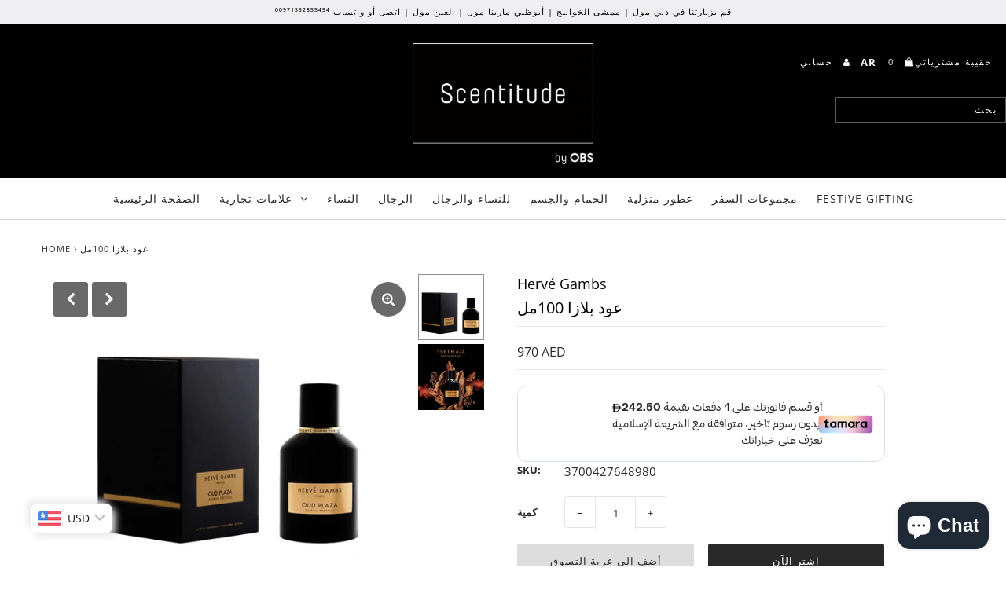

--- FILE ---
content_type: text/html; charset=utf-8
request_url: https://scentitude.com/ar/products/oud-plaza-100ml
body_size: 36035
content:
<!DOCTYPE html>
<!--[if lt IE 7 ]><html class="ie ie6" lang="en"> <![endif]-->
<!--[if IE 7 ]><html class="ie ie7" lang="en"> <![endif]-->
<!--[if IE 8 ]><html class="ie ie8" lang="en"> <![endif]-->
<!--[if (gte IE 9)|!(IE)]><!--><html lang="en" class="no-js"> <!--<![endif]-->
<head>
  
<meta name="google-site-verification" content="umVq6__8Sfm9jg_Xfzy6UGnl65extWIZFo1VRaGSSqo" />    
  <meta name="google-site-verification" content="7_sSTpsZJ0_H3Emm7HpY9GhLTezZk9zi2PwyZB1jblw" />
  
  <meta charset="utf-8" />

  <!-- Add any tracking or verification meta content below this line -->
  
    <meta name="facebook-domain-verification" content="r6uruhu4sdklky9pfnzp0s088d0q17" />

  <!-- Facebook or Google Analytics tracking should be placed in your Online store > Preferences and not your theme -->

  <!-- Meta content
================================================== -->

  <title>
    أومبر صوفاج أودي برفيوم من هيرفي غامبس | متجر سينتيتيود للعطور الفاخرة &ndash; Scentitude
  </title>
  
  <meta name="description" content="سينتيتيود هو الموزع الرسمي لـعطور هيرفي غامبس الفاخرة. اشترِي عطرك أونلاين بثقة 100٪. واحصل على توصيل مجاني لجميع أنحاء الإمارات العربية المتحدة." />
  
  <link rel="canonical" href="https://scentitude.com/ar/products/oud-plaza-100ml" />

  

<meta property="og:type" content="product">
<meta property="og:title" content="عود بلازا 100مل">
<meta property="og:url" content="https://scentitude.com/ar/products/oud-plaza-100ml">
<meta property="og:description" content="أكثر من مجرد عطر، OUD PLAZA هو رحلة شمية رائعة تكشف عن روعة الشرق. يعتبر خشب العود أحد العناصر الأساسية لصناعة العطور الشرقية. تحتل هذه المادة الخام الثمينة مركز الصدارة في هذا العطر المهيب. يتم ترويض نفحاته القوية والحيوانية بمهارة من خلال دفء الفانيليا الآسر الممزوج بالباتشولي والعنبر الرائع. OUD PLAZA غارق في نفحات فاخرة من الصقل الشديد، يكشف عن عمق استثنائي وطول العمر ... سلاح الإغواء الذي لا يقاوم!
مكونات الطيف العطري:
* بردي هندي
* بلسم الجورجوم الماليزي
* خشب أرز أطلسي
* خشب عود كمبودي
* فانيليا مدغشقر
*&amp;nbsp;باتشولي إندونيسيا
*&amp;nbsp;جذور&amp;nbsp;نجيل الهند الهايتي
*&amp;nbsp;رائحة العنبر


التوصيل مجاني في جميع أنحاء الإمارات العربية المتحدة:
*دبي:&amp;nbsp;التوصيل بين 24 ساعة إلى 48 ساعة
*الإمارات الأخرى:&amp;nbsp;التوصيل بين 48 ساعة إلى 72 ساعة

">

<meta property="og:image" content="http://scentitude.com/cdn/shop/products/oud-plaza-eau_de_parfum-herve_gambs-luxury_perfume_online-1_grande.jpg?v=1627986571">
<meta property="og:image:secure_url" content="https://scentitude.com/cdn/shop/products/oud-plaza-eau_de_parfum-herve_gambs-luxury_perfume_online-1_grande.jpg?v=1627986571">

<meta property="og:image" content="http://scentitude.com/cdn/shop/products/oud-plaza_grande.jpg?v=1627986871">
<meta property="og:image:secure_url" content="https://scentitude.com/cdn/shop/products/oud-plaza_grande.jpg?v=1627986871">

<meta property="og:price:amount" content="970">
<meta property="og:price:currency" content="AED">

<meta property="og:site_name" content="Scentitude">



<meta name="twitter:card" content="summary">


<meta name="twitter:site" content="@">


<meta name="twitter:title" content="عود بلازا 100مل">
<meta name="twitter:description" content="أكثر من مجرد عطر، OUD PLAZA هو رحلة شمية رائعة تكشف عن روعة الشرق. يعتبر خشب العود أحد العناصر الأساسية لصناعة العطور الشرقية. تحتل هذه المادة الخام الثمينة مركز الصدارة في هذا العطر المهيب. يتم ترويض">
<meta name="twitter:image" content="https://scentitude.com/cdn/shop/products/oud-plaza-eau_de_parfum-herve_gambs-luxury_perfume_online-1_large.jpg?v=1627986571">
<meta name="twitter:image:width" content="480">
<meta name="twitter:image:height" content="480">



  <!-- CSS
================================================== -->

  <link href="//scentitude.com/cdn/shop/t/6/assets/stylesheet.css?v=46935321561764687611762759069" rel="stylesheet" type="text/css" media="all" />
  <link href="//scentitude.com/cdn/shop/t/6/assets/font-awesome.css?v=98795270751561101151719415280" rel="stylesheet" type="text/css" media="all" />
  <link href="//scentitude.com/cdn/shop/t/6/assets/queries.css?v=81996916136331559571719415280" rel="stylesheet" type="text/css" media="all" />

  <!-- Typography
================================================== -->

    
    
  
  
  

  
  

  
    
  
  
     

  
     

  
    

  
       

  
    
  
  
  
  
  
  
  
  
      

  
   
  
  
     
  
  
      

  
   

  
   

  
   

  <!-- JS
================================================== -->

  <script src="//ajax.googleapis.com/ajax/libs/jquery/2.2.4/jquery.min.js" type="text/javascript"></script>
  <script src="//scentitude.com/cdn/shop/t/6/assets/eventemitter3.min.js?v=27939738353326123541719415280" type="text/javascript"></script>

  <script src="//scentitude.com/cdn/shop/t/6/assets/theme.js?v=28445579022725299521719480435" type="text/javascript"></script>
  <script src="//scentitude.com/cdn/shopifycloud/storefront/assets/themes_support/option_selection-b017cd28.js" type="text/javascript"></script>
  <script src="//scentitude.com/cdn/shop/t/6/assets/jquery.fs.shifter.js?v=49917305197206640071719415280" type="text/javascript"></script>

  <meta name="viewport" content="width=device-width, initial-scale=1, maximum-scale=1, user-scalable=no">

  <!-- Favicons
================================================== -->

  <link rel="shortcut icon" href="//scentitude.com/cdn/shop/t/6/assets/favicon.png?v=14479513774894330531719415280">

  

  <script>window.performance && window.performance.mark && window.performance.mark('shopify.content_for_header.start');</script><meta name="google-site-verification" content="umVq6__8Sfm9jg_Xfzy6UGnl65extWIZFo1VRaGSSqo">
<meta id="shopify-digital-wallet" name="shopify-digital-wallet" content="/29426286676/digital_wallets/dialog">
<link rel="alternate" hreflang="x-default" href="https://scentitude.com/products/oud-plaza-100ml">
<link rel="alternate" hreflang="en" href="https://scentitude.com/products/oud-plaza-100ml">
<link rel="alternate" hreflang="ar" href="https://scentitude.com/ar/products/oud-plaza-100ml">
<link rel="alternate" type="application/json+oembed" href="https://scentitude.com/ar/products/oud-plaza-100ml.oembed">
<script async="async" src="/checkouts/internal/preloads.js?locale=ar-AE"></script>
<script id="shopify-features" type="application/json">{"accessToken":"9063068ac7821f167201579c9f15dc88","betas":["rich-media-storefront-analytics"],"domain":"scentitude.com","predictiveSearch":true,"shopId":29426286676,"locale":"ar"}</script>
<script>var Shopify = Shopify || {};
Shopify.shop = "scentitude.myshopify.com";
Shopify.locale = "ar";
Shopify.currency = {"active":"AED","rate":"1.0"};
Shopify.country = "AE";
Shopify.theme = {"name":"wau_Fashionopolism","id":136748695744,"schema_name":"Fashionopolism","schema_version":"6.2","theme_store_id":141,"role":"main"};
Shopify.theme.handle = "null";
Shopify.theme.style = {"id":null,"handle":null};
Shopify.cdnHost = "scentitude.com/cdn";
Shopify.routes = Shopify.routes || {};
Shopify.routes.root = "/ar/";</script>
<script type="module">!function(o){(o.Shopify=o.Shopify||{}).modules=!0}(window);</script>
<script>!function(o){function n(){var o=[];function n(){o.push(Array.prototype.slice.apply(arguments))}return n.q=o,n}var t=o.Shopify=o.Shopify||{};t.loadFeatures=n(),t.autoloadFeatures=n()}(window);</script>
<script id="shop-js-analytics" type="application/json">{"pageType":"product"}</script>
<script defer="defer" async type="module" src="//scentitude.com/cdn/shopifycloud/shop-js/modules/v2/client.init-shop-cart-sync_BdyHc3Nr.en.esm.js"></script>
<script defer="defer" async type="module" src="//scentitude.com/cdn/shopifycloud/shop-js/modules/v2/chunk.common_Daul8nwZ.esm.js"></script>
<script type="module">
  await import("//scentitude.com/cdn/shopifycloud/shop-js/modules/v2/client.init-shop-cart-sync_BdyHc3Nr.en.esm.js");
await import("//scentitude.com/cdn/shopifycloud/shop-js/modules/v2/chunk.common_Daul8nwZ.esm.js");

  window.Shopify.SignInWithShop?.initShopCartSync?.({"fedCMEnabled":true,"windoidEnabled":true});

</script>
<script>(function() {
  var isLoaded = false;
  function asyncLoad() {
    if (isLoaded) return;
    isLoaded = true;
    var urls = ["\/\/shopify.privy.com\/widget.js?shop=scentitude.myshopify.com","https:\/\/getbutton.io\/shopify\/widget\/29426286676.js?v=1629268166\u0026shop=scentitude.myshopify.com","https:\/\/chimpstatic.com\/mcjs-connected\/js\/users\/742624051bdf529f231635afc\/e9e99b9c57cb806234c6ccad4.js?shop=scentitude.myshopify.com","https:\/\/cdn.weglot.com\/weglot_script_tag.js?shop=scentitude.myshopify.com","https:\/\/scentitude.com\/apps\/buckscc\/sdk.min.js?shop=scentitude.myshopify.com","https:\/\/intg.snapchat.com\/shopify\/shopify-scevent-init.js?id=0f9154fe-d9dc-4731-84c0-dcabfe9e866c\u0026shop=scentitude.myshopify.com","https:\/\/socialproof.greatappsfactory.com\/socialproof.js?shop=scentitude.myshopify.com","https:\/\/my.fpcdn.me\/embed\/shopify\/scentitude.myshopify.com\/embed.js?v=490693\u0026shop=scentitude.myshopify.com"];
    for (var i = 0; i < urls.length; i++) {
      var s = document.createElement('script');
      s.type = 'text/javascript';
      s.async = true;
      s.src = urls[i];
      var x = document.getElementsByTagName('script')[0];
      x.parentNode.insertBefore(s, x);
    }
  };
  if(window.attachEvent) {
    window.attachEvent('onload', asyncLoad);
  } else {
    window.addEventListener('load', asyncLoad, false);
  }
})();</script>
<script id="__st">var __st={"a":29426286676,"offset":14400,"reqid":"cb1bd1ab-64b1-4070-905d-200f320a9c50-1769017873","pageurl":"scentitude.com\/ar\/products\/oud-plaza-100ml","u":"e1d616afcb2a","p":"product","rtyp":"product","rid":6812807004352};</script>
<script>window.ShopifyPaypalV4VisibilityTracking = true;</script>
<script id="captcha-bootstrap">!function(){'use strict';const t='contact',e='account',n='new_comment',o=[[t,t],['blogs',n],['comments',n],[t,'customer']],c=[[e,'customer_login'],[e,'guest_login'],[e,'recover_customer_password'],[e,'create_customer']],r=t=>t.map((([t,e])=>`form[action*='/${t}']:not([data-nocaptcha='true']) input[name='form_type'][value='${e}']`)).join(','),a=t=>()=>t?[...document.querySelectorAll(t)].map((t=>t.form)):[];function s(){const t=[...o],e=r(t);return a(e)}const i='password',u='form_key',d=['recaptcha-v3-token','g-recaptcha-response','h-captcha-response',i],f=()=>{try{return window.sessionStorage}catch{return}},m='__shopify_v',_=t=>t.elements[u];function p(t,e,n=!1){try{const o=window.sessionStorage,c=JSON.parse(o.getItem(e)),{data:r}=function(t){const{data:e,action:n}=t;return t[m]||n?{data:e,action:n}:{data:t,action:n}}(c);for(const[e,n]of Object.entries(r))t.elements[e]&&(t.elements[e].value=n);n&&o.removeItem(e)}catch(o){console.error('form repopulation failed',{error:o})}}const l='form_type',E='cptcha';function T(t){t.dataset[E]=!0}const w=window,h=w.document,L='Shopify',v='ce_forms',y='captcha';let A=!1;((t,e)=>{const n=(g='f06e6c50-85a8-45c8-87d0-21a2b65856fe',I='https://cdn.shopify.com/shopifycloud/storefront-forms-hcaptcha/ce_storefront_forms_captcha_hcaptcha.v1.5.2.iife.js',D={infoText:'Protected by hCaptcha',privacyText:'Privacy',termsText:'Terms'},(t,e,n)=>{const o=w[L][v],c=o.bindForm;if(c)return c(t,g,e,D).then(n);var r;o.q.push([[t,g,e,D],n]),r=I,A||(h.body.append(Object.assign(h.createElement('script'),{id:'captcha-provider',async:!0,src:r})),A=!0)});var g,I,D;w[L]=w[L]||{},w[L][v]=w[L][v]||{},w[L][v].q=[],w[L][y]=w[L][y]||{},w[L][y].protect=function(t,e){n(t,void 0,e),T(t)},Object.freeze(w[L][y]),function(t,e,n,w,h,L){const[v,y,A,g]=function(t,e,n){const i=e?o:[],u=t?c:[],d=[...i,...u],f=r(d),m=r(i),_=r(d.filter((([t,e])=>n.includes(e))));return[a(f),a(m),a(_),s()]}(w,h,L),I=t=>{const e=t.target;return e instanceof HTMLFormElement?e:e&&e.form},D=t=>v().includes(t);t.addEventListener('submit',(t=>{const e=I(t);if(!e)return;const n=D(e)&&!e.dataset.hcaptchaBound&&!e.dataset.recaptchaBound,o=_(e),c=g().includes(e)&&(!o||!o.value);(n||c)&&t.preventDefault(),c&&!n&&(function(t){try{if(!f())return;!function(t){const e=f();if(!e)return;const n=_(t);if(!n)return;const o=n.value;o&&e.removeItem(o)}(t);const e=Array.from(Array(32),(()=>Math.random().toString(36)[2])).join('');!function(t,e){_(t)||t.append(Object.assign(document.createElement('input'),{type:'hidden',name:u})),t.elements[u].value=e}(t,e),function(t,e){const n=f();if(!n)return;const o=[...t.querySelectorAll(`input[type='${i}']`)].map((({name:t})=>t)),c=[...d,...o],r={};for(const[a,s]of new FormData(t).entries())c.includes(a)||(r[a]=s);n.setItem(e,JSON.stringify({[m]:1,action:t.action,data:r}))}(t,e)}catch(e){console.error('failed to persist form',e)}}(e),e.submit())}));const S=(t,e)=>{t&&!t.dataset[E]&&(n(t,e.some((e=>e===t))),T(t))};for(const o of['focusin','change'])t.addEventListener(o,(t=>{const e=I(t);D(e)&&S(e,y())}));const B=e.get('form_key'),M=e.get(l),P=B&&M;t.addEventListener('DOMContentLoaded',(()=>{const t=y();if(P)for(const e of t)e.elements[l].value===M&&p(e,B);[...new Set([...A(),...v().filter((t=>'true'===t.dataset.shopifyCaptcha))])].forEach((e=>S(e,t)))}))}(h,new URLSearchParams(w.location.search),n,t,e,['guest_login'])})(!0,!0)}();</script>
<script integrity="sha256-4kQ18oKyAcykRKYeNunJcIwy7WH5gtpwJnB7kiuLZ1E=" data-source-attribution="shopify.loadfeatures" defer="defer" src="//scentitude.com/cdn/shopifycloud/storefront/assets/storefront/load_feature-a0a9edcb.js" crossorigin="anonymous"></script>
<script data-source-attribution="shopify.dynamic_checkout.dynamic.init">var Shopify=Shopify||{};Shopify.PaymentButton=Shopify.PaymentButton||{isStorefrontPortableWallets:!0,init:function(){window.Shopify.PaymentButton.init=function(){};var t=document.createElement("script");t.src="https://scentitude.com/cdn/shopifycloud/portable-wallets/latest/portable-wallets.ar.js",t.type="module",document.head.appendChild(t)}};
</script>
<script data-source-attribution="shopify.dynamic_checkout.buyer_consent">
  function portableWalletsHideBuyerConsent(e){var t=document.getElementById("shopify-buyer-consent"),n=document.getElementById("shopify-subscription-policy-button");t&&n&&(t.classList.add("hidden"),t.setAttribute("aria-hidden","true"),n.removeEventListener("click",e))}function portableWalletsShowBuyerConsent(e){var t=document.getElementById("shopify-buyer-consent"),n=document.getElementById("shopify-subscription-policy-button");t&&n&&(t.classList.remove("hidden"),t.removeAttribute("aria-hidden"),n.addEventListener("click",e))}window.Shopify?.PaymentButton&&(window.Shopify.PaymentButton.hideBuyerConsent=portableWalletsHideBuyerConsent,window.Shopify.PaymentButton.showBuyerConsent=portableWalletsShowBuyerConsent);
</script>
<script>
  function portableWalletsCleanup(e){e&&e.src&&console.error("Failed to load portable wallets script "+e.src);var t=document.querySelectorAll("shopify-accelerated-checkout .shopify-payment-button__skeleton, shopify-accelerated-checkout-cart .wallet-cart-button__skeleton"),e=document.getElementById("shopify-buyer-consent");for(let e=0;e<t.length;e++)t[e].remove();e&&e.remove()}function portableWalletsNotLoadedAsModule(e){e instanceof ErrorEvent&&"string"==typeof e.message&&e.message.includes("import.meta")&&"string"==typeof e.filename&&e.filename.includes("portable-wallets")&&(window.removeEventListener("error",portableWalletsNotLoadedAsModule),window.Shopify.PaymentButton.failedToLoad=e,"loading"===document.readyState?document.addEventListener("DOMContentLoaded",window.Shopify.PaymentButton.init):window.Shopify.PaymentButton.init())}window.addEventListener("error",portableWalletsNotLoadedAsModule);
</script>

<script type="module" src="https://scentitude.com/cdn/shopifycloud/portable-wallets/latest/portable-wallets.ar.js" onError="portableWalletsCleanup(this)" crossorigin="anonymous"></script>
<script nomodule>
  document.addEventListener("DOMContentLoaded", portableWalletsCleanup);
</script>

<link id="shopify-accelerated-checkout-styles" rel="stylesheet" media="screen" href="https://scentitude.com/cdn/shopifycloud/portable-wallets/latest/accelerated-checkout-backwards-compat.css" crossorigin="anonymous">
<style id="shopify-accelerated-checkout-cart">
        #shopify-buyer-consent {
  margin-top: 1em;
  display: inline-block;
  width: 100%;
}

#shopify-buyer-consent.hidden {
  display: none;
}

#shopify-subscription-policy-button {
  background: none;
  border: none;
  padding: 0;
  text-decoration: underline;
  font-size: inherit;
  cursor: pointer;
}

#shopify-subscription-policy-button::before {
  box-shadow: none;
}

      </style>
<script id="sections-script" data-sections="product-recommendations" defer="defer" src="//scentitude.com/cdn/shop/t/6/compiled_assets/scripts.js?v=2899"></script>
<script>window.performance && window.performance.mark && window.performance.mark('shopify.content_for_header.end');</script>




<link rel="stylesheet" href="https://cdnjs.cloudflare.com/ajax/libs/slick-carousel/1.9.0/slick.css" integrity="sha512-wR4oNhLBHf7smjy0K4oqzdWumd+r5/+6QO/vDda76MW5iug4PT7v86FoEkySIJft3XA0Ae6axhIvHrqwm793Nw==" crossorigin="anonymous" referrerpolicy="no-referrer" />



    <!-- Google Tag Manager -->
<script>(function(w,d,s,l,i){w[l]=w[l]||[];w[l].push({'gtm.start':
new Date().getTime(),event:'gtm.js'});var f=d.getElementsByTagName(s)[0],
j=d.createElement(s),dl=l!='dataLayer'?'&l='+l:'';j.async=true;j.src=
'https://www.googletagmanager.com/gtm.js?id='+i+dl;f.parentNode.insertBefore(j,f);
})(window,document,'script','dataLayer','GTM-5TF64GB');</script>
<!-- End Google Tag Manager -->

<!-- Global site tag (gtag.js) - Google Ads: 697136502 -->
<script async src="https://www.googletagmanager.com/gtag/js?id=AW-697136502"></script>
<script>
  window.dataLayer = window.dataLayer || [];
  function gtag(){dataLayer.push(arguments);}
  gtag('js', new Date());

  gtag('config', 'AW-697136502');
</script>
  
<!-- Snap Pixel Code -->
<script type='text/javascript'>
(function(e,t,n){if(e.snaptr)return;var a=e.snaptr=function()
{a.handleRequest?a.handleRequest.apply(a,arguments):a.queue.push(arguments)};
a.queue=[];var s='script';r=t.createElement(s);r.async=!0;
r.src=n;var u=t.getElementsByTagName(s)[0];
u.parentNode.insertBefore(r,u);})(window,document,
'https://sc-static.net/scevent.min.js');

snaptr('init', '0f9154fe-d9dc-4731-84c0-dcabfe9e866c', {
'user_email': '__INSERT_USER_EMAIL__'
});

snaptr('track', 'PAGE_VIEW');

</script>
<!-- End Snap Pixel Code -->
  
<!-- Weglot -->
<!--<script type="text/javascript" src="https://cdn.weglot.com/weglot.min.js"></script>
<script>
    Weglot.initialize({
        api_key: 'wg_7b57472009d4edbff59052c8e70ed2858'
    });
</script>-->
<!-- End Weglot Code -->
  <!-- "snippets/judgeme_core.liquid" was not rendered, the associated app was uninstalled -->
<style type='text/css'>
  .baCountry{width:30px;height:20px;display:inline-block;vertical-align:middle;margin-right:6px;background-size:30px!important;border-radius:4px;background-repeat:no-repeat}
  .baCountry-traditional .baCountry{background-image:url(https://cdn.shopify.com/s/files/1/0194/1736/6592/t/1/assets/ba-flags.png?=14261939516959647149);height:19px!important}
  .baCountry-modern .baCountry{background-image:url(https://cdn.shopify.com/s/files/1/0194/1736/6592/t/1/assets/ba-flags.png?=14261939516959647149)}
  .baCountry-NO-FLAG{background-position:0 0}.baCountry-AD{background-position:0 -20px}.baCountry-AED{background-position:0 -40px}.baCountry-AFN{background-position:0 -60px}.baCountry-AG{background-position:0 -80px}.baCountry-AI{background-position:0 -100px}.baCountry-ALL{background-position:0 -120px}.baCountry-AMD{background-position:0 -140px}.baCountry-AOA{background-position:0 -160px}.baCountry-ARS{background-position:0 -180px}.baCountry-AS{background-position:0 -200px}.baCountry-AT{background-position:0 -220px}.baCountry-AUD{background-position:0 -240px}.baCountry-AWG{background-position:0 -260px}.baCountry-AZN{background-position:0 -280px}.baCountry-BAM{background-position:0 -300px}.baCountry-BBD{background-position:0 -320px}.baCountry-BDT{background-position:0 -340px}.baCountry-BE{background-position:0 -360px}.baCountry-BF{background-position:0 -380px}.baCountry-BGN{background-position:0 -400px}.baCountry-BHD{background-position:0 -420px}.baCountry-BIF{background-position:0 -440px}.baCountry-BJ{background-position:0 -460px}.baCountry-BMD{background-position:0 -480px}.baCountry-BND{background-position:0 -500px}.baCountry-BOB{background-position:0 -520px}.baCountry-BRL{background-position:0 -540px}.baCountry-BSD{background-position:0 -560px}.baCountry-BTN{background-position:0 -580px}.baCountry-BWP{background-position:0 -600px}.baCountry-BYN{background-position:0 -620px}.baCountry-BZD{background-position:0 -640px}.baCountry-CAD{background-position:0 -660px}.baCountry-CC{background-position:0 -680px}.baCountry-CDF{background-position:0 -700px}.baCountry-CG{background-position:0 -720px}.baCountry-CHF{background-position:0 -740px}.baCountry-CI{background-position:0 -760px}.baCountry-CK{background-position:0 -780px}.baCountry-CLP{background-position:0 -800px}.baCountry-CM{background-position:0 -820px}.baCountry-CNY{background-position:0 -840px}.baCountry-COP{background-position:0 -860px}.baCountry-CRC{background-position:0 -880px}.baCountry-CU{background-position:0 -900px}.baCountry-CX{background-position:0 -920px}.baCountry-CY{background-position:0 -940px}.baCountry-CZK{background-position:0 -960px}.baCountry-DE{background-position:0 -980px}.baCountry-DJF{background-position:0 -1000px}.baCountry-DKK{background-position:0 -1020px}.baCountry-DM{background-position:0 -1040px}.baCountry-DOP{background-position:0 -1060px}.baCountry-DZD{background-position:0 -1080px}.baCountry-EC{background-position:0 -1100px}.baCountry-EE{background-position:0 -1120px}.baCountry-EGP{background-position:0 -1140px}.baCountry-ER{background-position:0 -1160px}.baCountry-ES{background-position:0 -1180px}.baCountry-ETB{background-position:0 -1200px}.baCountry-EUR{background-position:0 -1220px}.baCountry-FI{background-position:0 -1240px}.baCountry-FJD{background-position:0 -1260px}.baCountry-FKP{background-position:0 -1280px}.baCountry-FO{background-position:0 -1300px}.baCountry-FR{background-position:0 -1320px}.baCountry-GA{background-position:0 -1340px}.baCountry-GBP{background-position:0 -1360px}.baCountry-GD{background-position:0 -1380px}.baCountry-GEL{background-position:0 -1400px}.baCountry-GHS{background-position:0 -1420px}.baCountry-GIP{background-position:0 -1440px}.baCountry-GL{background-position:0 -1460px}.baCountry-GMD{background-position:0 -1480px}.baCountry-GNF{background-position:0 -1500px}.baCountry-GQ{background-position:0 -1520px}.baCountry-GR{background-position:0 -1540px}.baCountry-GTQ{background-position:0 -1560px}.baCountry-GU{background-position:0 -1580px}.baCountry-GW{background-position:0 -1600px}.baCountry-HKD{background-position:0 -1620px}.baCountry-HNL{background-position:0 -1640px}.baCountry-HRK{background-position:0 -1660px}.baCountry-HTG{background-position:0 -1680px}.baCountry-HUF{background-position:0 -1700px}.baCountry-IDR{background-position:0 -1720px}.baCountry-IE{background-position:0 -1740px}.baCountry-ILS{background-position:0 -1760px}.baCountry-INR{background-position:0 -1780px}.baCountry-IO{background-position:0 -1800px}.baCountry-IQD{background-position:0 -1820px}.baCountry-IRR{background-position:0 -1840px}.baCountry-ISK{background-position:0 -1860px}.baCountry-IT{background-position:0 -1880px}.baCountry-JMD{background-position:0 -1900px}.baCountry-JOD{background-position:0 -1920px}.baCountry-JPY{background-position:0 -1940px}.baCountry-KES{background-position:0 -1960px}.baCountry-KGS{background-position:0 -1980px}.baCountry-KHR{background-position:0 -2000px}.baCountry-KI{background-position:0 -2020px}.baCountry-KMF{background-position:0 -2040px}.baCountry-KN{background-position:0 -2060px}.baCountry-KP{background-position:0 -2080px}.baCountry-KRW{background-position:0 -2100px}.baCountry-KWD{background-position:0 -2120px}.baCountry-KYD{background-position:0 -2140px}.baCountry-KZT{background-position:0 -2160px}.baCountry-LBP{background-position:0 -2180px}.baCountry-LI{background-position:0 -2200px}.baCountry-LKR{background-position:0 -2220px}.baCountry-LRD{background-position:0 -2240px}.baCountry-LSL{background-position:0 -2260px}.baCountry-LT{background-position:0 -2280px}.baCountry-LU{background-position:0 -2300px}.baCountry-LV{background-position:0 -2320px}.baCountry-LYD{background-position:0 -2340px}.baCountry-MAD{background-position:0 -2360px}.baCountry-MC{background-position:0 -2380px}.baCountry-MDL{background-position:0 -2400px}.baCountry-ME{background-position:0 -2420px}.baCountry-MGA{background-position:0 -2440px}.baCountry-MKD{background-position:0 -2460px}.baCountry-ML{background-position:0 -2480px}.baCountry-MMK{background-position:0 -2500px}.baCountry-MN{background-position:0 -2520px}.baCountry-MOP{background-position:0 -2540px}.baCountry-MQ{background-position:0 -2560px}.baCountry-MR{background-position:0 -2580px}.baCountry-MS{background-position:0 -2600px}.baCountry-MT{background-position:0 -2620px}.baCountry-MUR{background-position:0 -2640px}.baCountry-MVR{background-position:0 -2660px}.baCountry-MWK{background-position:0 -2680px}.baCountry-MXN{background-position:0 -2700px}.baCountry-MYR{background-position:0 -2720px}.baCountry-MZN{background-position:0 -2740px}.baCountry-NAD{background-position:0 -2760px}.baCountry-NE{background-position:0 -2780px}.baCountry-NF{background-position:0 -2800px}.baCountry-NG{background-position:0 -2820px}.baCountry-NIO{background-position:0 -2840px}.baCountry-NL{background-position:0 -2860px}.baCountry-NOK{background-position:0 -2880px}.baCountry-NPR{background-position:0 -2900px}.baCountry-NR{background-position:0 -2920px}.baCountry-NU{background-position:0 -2940px}.baCountry-NZD{background-position:0 -2960px}.baCountry-OMR{background-position:0 -2980px}.baCountry-PAB{background-position:0 -3000px}.baCountry-PEN{background-position:0 -3020px}.baCountry-PGK{background-position:0 -3040px}.baCountry-PHP{background-position:0 -3060px}.baCountry-PKR{background-position:0 -3080px}.baCountry-PLN{background-position:0 -3100px}.baCountry-PR{background-position:0 -3120px}.baCountry-PS{background-position:0 -3140px}.baCountry-PT{background-position:0 -3160px}.baCountry-PW{background-position:0 -3180px}.baCountry-QAR{background-position:0 -3200px}.baCountry-RON{background-position:0 -3220px}.baCountry-RSD{background-position:0 -3240px}.baCountry-RUB{background-position:0 -3260px}.baCountry-RWF{background-position:0 -3280px}.baCountry-SAR{background-position:0 -3300px}.baCountry-SBD{background-position:0 -3320px}.baCountry-SCR{background-position:0 -3340px}.baCountry-SDG{background-position:0 -3360px}.baCountry-SEK{background-position:0 -3380px}.baCountry-SGD{background-position:0 -3400px}.baCountry-SI{background-position:0 -3420px}.baCountry-SK{background-position:0 -3440px}.baCountry-SLL{background-position:0 -3460px}.baCountry-SM{background-position:0 -3480px}.baCountry-SN{background-position:0 -3500px}.baCountry-SO{background-position:0 -3520px}.baCountry-SRD{background-position:0 -3540px}.baCountry-SSP{background-position:0 -3560px}.baCountry-STD{background-position:0 -3580px}.baCountry-SV{background-position:0 -3600px}.baCountry-SYP{background-position:0 -3620px}.baCountry-SZL{background-position:0 -3640px}.baCountry-TC{background-position:0 -3660px}.baCountry-TD{background-position:0 -3680px}.baCountry-TG{background-position:0 -3700px}.baCountry-THB{background-position:0 -3720px}.baCountry-TJS{background-position:0 -3740px}.baCountry-TK{background-position:0 -3760px}.baCountry-TMT{background-position:0 -3780px}.baCountry-TND{background-position:0 -3800px}.baCountry-TOP{background-position:0 -3820px}.baCountry-TRY{background-position:0 -3840px}.baCountry-TTD{background-position:0 -3860px}.baCountry-TWD{background-position:0 -3880px}.baCountry-TZS{background-position:0 -3900px}.baCountry-UAH{background-position:0 -3920px}.baCountry-UGX{background-position:0 -3940px}.baCountry-USD{background-position:0 -3960px}.baCountry-UYU{background-position:0 -3980px}.baCountry-UZS{background-position:0 -4000px}.baCountry-VEF{background-position:0 -4020px}.baCountry-VG{background-position:0 -4040px}.baCountry-VI{background-position:0 -4060px}.baCountry-VND{background-position:0 -4080px}.baCountry-VUV{background-position:0 -4100px}.baCountry-WST{background-position:0 -4120px}.baCountry-XAF{background-position:0 -4140px}.baCountry-XPF{background-position:0 -4160px}.baCountry-YER{background-position:0 -4180px}.baCountry-ZAR{background-position:0 -4200px}.baCountry-ZM{background-position:0 -4220px}.baCountry-ZW{background-position:0 -4240px}
  .bacurr-checkoutNotice{margin: 3px 10px 0 10px;left: 0;right: 0;text-align: center;}
  @media (min-width:750px) {.bacurr-checkoutNotice{position: absolute;}}
</style>

<script>
    window.baCurr = window.baCurr || {};
    window.baCurr.config = {}; window.baCurr.rePeat = function () {};
    Object.assign(window.baCurr.config, {
      "enabled":false,
      "manual_placement":"",
      "night_time":false,
      "round_by_default":false,
      "display_position":"bottom_left",
      "display_position_type":"floating",
      "custom_code":{"css":""},
      "flag_type":"countryandmoney",
      "flag_design":"modern",
      "round_style":"none",
      "round_dec":"0.99",
      "chosen_cur":[{"USD":"US Dollar (USD)"},{"EUR":"Euro (EUR)"},{"GBP":"British Pound (GBP)"},{"CAD":"Canadian Dollar (CAD)"},{"AED":"United Arab Emirates Dirham (AED)"},{"SAR":"Saudi Riyal (SAR)"},{"KWD":"Kuwaiti Dinar (KWD)"}],
      "desktop_visible":false,
      "mob_visible":false,
      "money_mouse_show":false,
      "textColor":"#1e1e1e",
      "flag_theme":"default",
      "selector_hover_hex":"#ffffff",
      "lightning":true,
      "mob_manual_placement":"",
      "mob_placement":"bottom_left",
      "mob_placement_type":"floating",
      "moneyWithCurrencyFormat":false,
      "ui_style":"default",
      "user_curr":"",
      "auto_loc":true,
      "auto_pref":false,
      "selector_bg_hex":"#ffffff",
      "selector_border_type":"boxShadow",
      "cart_alert_bg_hex":"#fbf5f5",
      "cart_alert_note":"All orders are processed in [checkout_currency], using the latest exchange rates.",
      "cart_alert_state":true,
      "cart_alert_font_hex":"#1e1e1e"
    },{
      money_format: "{{amount_no_decimals}} AED",
      money_with_currency_format: "{{amount_no_decimals}} AED",
      user_curr: "AED"
    });
    window.baCurr.config.multi_curr = [];
    
    window.baCurr.config.final_currency = "AED" || '';
    window.baCurr.config.multi_curr = "AED".split(',') || '';

    (function(window, document) {"use strict";
      function onload(){
        function insertPopupMessageJs(){
          var head = document.getElementsByTagName('head')[0];
          var script = document.createElement('script');
          script.src = ('https:' == document.location.protocol ? 'https://' : 'http://') + 'currency.boosterapps.com/preview_curr.js';
          script.type = 'text/javascript';
          head.appendChild(script);
        }

        if(document.location.search.indexOf("preview_cur=1") > -1){
          setTimeout(function(){
            window.currency_preview_result = document.getElementById("baCurrSelector").length > 0 ? 'success' : 'error';
            insertPopupMessageJs();
          }, 1000);
        }
      }

      var head = document.getElementsByTagName('head')[0];
      var script = document.createElement('script');
      script.src = ('https:' == document.location.protocol ? 'https://' : 'http://') + "";
      script.type = 'text/javascript';
      script.onload = script.onreadystatechange = function() {
      if (script.readyState) {
        if (script.readyState === 'complete' || script.readyState === 'loaded') {
          script.onreadystatechange = null;
            onload();
          }
        }
        else {
          onload();
        }
      };
      head.appendChild(script);

    }(window, document));
</script>


        <script>
        window.bucksCC = window.bucksCC || {};
        window.bucksCC.config = {}; window.bucksCC.reConvert = function () {};
        "function"!=typeof Object.assign&&(Object.assign=function(n){if(null==n)throw new TypeError("Cannot convert undefined or null to object");for(var r=Object(n),t=1;t<arguments.length;t++){var e=arguments[t];if(null!=e)for(var o in e)e.hasOwnProperty(o)&&(r[o]=e[o])}return r});
        Object.assign(window.bucksCC.config, {"active":true,"autoSwitchCurrencyLocationBased":true,"autoSwitchOnlyToPreferredCurrency":false,"backgroundColor":"rgba(255,255,255,1)","borderStyle":"boxShadow","cartNotificationBackgroundColor":"rgba(251,245,245,1)","cartNotificationMessage":"We process all orders in {STORE_CURRENCY} and you will be checkout using the most current exchange rates.","cartNotificationStatus":false,"cartNotificationTextColor":"rgba(30,30,30,1)","customOptionsPlacement":false,"customOptionsPlacementMobile":false,"customPosition":"","darkMode":false,"defaultCurrencyRounding":false,"displayPosition":"bottom_left","displayPositionType":"floating","expertSettings":"{\"css\":\"\"}","flagDisplayOption":"showFlagAndCurrency","flagStyle":"modern","flagTheme":"rounded","hoverColor":"rgba(255,255,255,1)","instantLoader":false,"mobileCustomPosition":"","mobileDisplayPosition":"bottom_left","mobileDisplayPositionType":"floating","mobilePositionPlacement":"after","moneyWithCurrencyFormat":false,"optionsPlacementType":"left_upwards","optionsPlacementTypeMobile":"left_upwards","positionPlacement":"after","priceRoundingType":"none","roundingDecimal":0.99,"selectedCurrencies":"[{\"USD\":\"US Dollar (USD)\"},{\"GBP\":\"British Pound (GBP)\"},{\"BHD\":\"Bahraini Dinar (BHD)\"},{\"EGP\":\"Egyptian Pound (EGP)\"},{\"SAR\":\"Saudi Riyal (SAR)\"},{\"AED\":\"United Arab Emirates Dirham (AED)\"},{\"OMR\":\"Omani Rial (OMR)\"},{\"KWD\":\"Kuwaiti Dinar (KWD)\"}]","showCurrencyCodesOnly":false,"showInDesktop":true,"showInMobileDevice":true,"showOriginalPriceOnMouseHover":false,"textColor":"rgba(30,30,30,1)","themeType":"default","trigger":"","userCurrency":""}, { money_format: "{{amount_no_decimals}} AED", money_with_currency_format: "{{amount_no_decimals}} AED", userCurrency: "AED" }); window.bucksCC.config.multiCurrencies = [];  window.bucksCC.config.multiCurrencies = "AED".split(',') || ''; window.bucksCC.config.cartCurrency = "AED" || '';  
        </script>
            
<script>
    
    
    
    
    var gsf_conversion_data = {page_type : 'product', event : 'view_item', data : {product_data : [{variant_id : 40385121419456, product_id : 6812807004352, name : "عود بلازا 100مل", price : "970", currency : "AED", sku : "3700427648980", brand : "Hervé Gambs", variant : "100 مل", category : "Eau de Parfum"}], total_price : "970", shop_currency : "AED"}};
    
</script>
<script src="https://cdn.shopify.com/extensions/e8878072-2f6b-4e89-8082-94b04320908d/inbox-1254/assets/inbox-chat-loader.js" type="text/javascript" defer="defer"></script>
<link href="https://monorail-edge.shopifysvc.com" rel="dns-prefetch">
<script>(function(){if ("sendBeacon" in navigator && "performance" in window) {try {var session_token_from_headers = performance.getEntriesByType('navigation')[0].serverTiming.find(x => x.name == '_s').description;} catch {var session_token_from_headers = undefined;}var session_cookie_matches = document.cookie.match(/_shopify_s=([^;]*)/);var session_token_from_cookie = session_cookie_matches && session_cookie_matches.length === 2 ? session_cookie_matches[1] : "";var session_token = session_token_from_headers || session_token_from_cookie || "";function handle_abandonment_event(e) {var entries = performance.getEntries().filter(function(entry) {return /monorail-edge.shopifysvc.com/.test(entry.name);});if (!window.abandonment_tracked && entries.length === 0) {window.abandonment_tracked = true;var currentMs = Date.now();var navigation_start = performance.timing.navigationStart;var payload = {shop_id: 29426286676,url: window.location.href,navigation_start,duration: currentMs - navigation_start,session_token,page_type: "product"};window.navigator.sendBeacon("https://monorail-edge.shopifysvc.com/v1/produce", JSON.stringify({schema_id: "online_store_buyer_site_abandonment/1.1",payload: payload,metadata: {event_created_at_ms: currentMs,event_sent_at_ms: currentMs}}));}}window.addEventListener('pagehide', handle_abandonment_event);}}());</script>
<script id="web-pixels-manager-setup">(function e(e,d,r,n,o){if(void 0===o&&(o={}),!Boolean(null===(a=null===(i=window.Shopify)||void 0===i?void 0:i.analytics)||void 0===a?void 0:a.replayQueue)){var i,a;window.Shopify=window.Shopify||{};var t=window.Shopify;t.analytics=t.analytics||{};var s=t.analytics;s.replayQueue=[],s.publish=function(e,d,r){return s.replayQueue.push([e,d,r]),!0};try{self.performance.mark("wpm:start")}catch(e){}var l=function(){var e={modern:/Edge?\/(1{2}[4-9]|1[2-9]\d|[2-9]\d{2}|\d{4,})\.\d+(\.\d+|)|Firefox\/(1{2}[4-9]|1[2-9]\d|[2-9]\d{2}|\d{4,})\.\d+(\.\d+|)|Chrom(ium|e)\/(9{2}|\d{3,})\.\d+(\.\d+|)|(Maci|X1{2}).+ Version\/(15\.\d+|(1[6-9]|[2-9]\d|\d{3,})\.\d+)([,.]\d+|)( \(\w+\)|)( Mobile\/\w+|) Safari\/|Chrome.+OPR\/(9{2}|\d{3,})\.\d+\.\d+|(CPU[ +]OS|iPhone[ +]OS|CPU[ +]iPhone|CPU IPhone OS|CPU iPad OS)[ +]+(15[._]\d+|(1[6-9]|[2-9]\d|\d{3,})[._]\d+)([._]\d+|)|Android:?[ /-](13[3-9]|1[4-9]\d|[2-9]\d{2}|\d{4,})(\.\d+|)(\.\d+|)|Android.+Firefox\/(13[5-9]|1[4-9]\d|[2-9]\d{2}|\d{4,})\.\d+(\.\d+|)|Android.+Chrom(ium|e)\/(13[3-9]|1[4-9]\d|[2-9]\d{2}|\d{4,})\.\d+(\.\d+|)|SamsungBrowser\/([2-9]\d|\d{3,})\.\d+/,legacy:/Edge?\/(1[6-9]|[2-9]\d|\d{3,})\.\d+(\.\d+|)|Firefox\/(5[4-9]|[6-9]\d|\d{3,})\.\d+(\.\d+|)|Chrom(ium|e)\/(5[1-9]|[6-9]\d|\d{3,})\.\d+(\.\d+|)([\d.]+$|.*Safari\/(?![\d.]+ Edge\/[\d.]+$))|(Maci|X1{2}).+ Version\/(10\.\d+|(1[1-9]|[2-9]\d|\d{3,})\.\d+)([,.]\d+|)( \(\w+\)|)( Mobile\/\w+|) Safari\/|Chrome.+OPR\/(3[89]|[4-9]\d|\d{3,})\.\d+\.\d+|(CPU[ +]OS|iPhone[ +]OS|CPU[ +]iPhone|CPU IPhone OS|CPU iPad OS)[ +]+(10[._]\d+|(1[1-9]|[2-9]\d|\d{3,})[._]\d+)([._]\d+|)|Android:?[ /-](13[3-9]|1[4-9]\d|[2-9]\d{2}|\d{4,})(\.\d+|)(\.\d+|)|Mobile Safari.+OPR\/([89]\d|\d{3,})\.\d+\.\d+|Android.+Firefox\/(13[5-9]|1[4-9]\d|[2-9]\d{2}|\d{4,})\.\d+(\.\d+|)|Android.+Chrom(ium|e)\/(13[3-9]|1[4-9]\d|[2-9]\d{2}|\d{4,})\.\d+(\.\d+|)|Android.+(UC? ?Browser|UCWEB|U3)[ /]?(15\.([5-9]|\d{2,})|(1[6-9]|[2-9]\d|\d{3,})\.\d+)\.\d+|SamsungBrowser\/(5\.\d+|([6-9]|\d{2,})\.\d+)|Android.+MQ{2}Browser\/(14(\.(9|\d{2,})|)|(1[5-9]|[2-9]\d|\d{3,})(\.\d+|))(\.\d+|)|K[Aa][Ii]OS\/(3\.\d+|([4-9]|\d{2,})\.\d+)(\.\d+|)/},d=e.modern,r=e.legacy,n=navigator.userAgent;return n.match(d)?"modern":n.match(r)?"legacy":"unknown"}(),u="modern"===l?"modern":"legacy",c=(null!=n?n:{modern:"",legacy:""})[u],f=function(e){return[e.baseUrl,"/wpm","/b",e.hashVersion,"modern"===e.buildTarget?"m":"l",".js"].join("")}({baseUrl:d,hashVersion:r,buildTarget:u}),m=function(e){var d=e.version,r=e.bundleTarget,n=e.surface,o=e.pageUrl,i=e.monorailEndpoint;return{emit:function(e){var a=e.status,t=e.errorMsg,s=(new Date).getTime(),l=JSON.stringify({metadata:{event_sent_at_ms:s},events:[{schema_id:"web_pixels_manager_load/3.1",payload:{version:d,bundle_target:r,page_url:o,status:a,surface:n,error_msg:t},metadata:{event_created_at_ms:s}}]});if(!i)return console&&console.warn&&console.warn("[Web Pixels Manager] No Monorail endpoint provided, skipping logging."),!1;try{return self.navigator.sendBeacon.bind(self.navigator)(i,l)}catch(e){}var u=new XMLHttpRequest;try{return u.open("POST",i,!0),u.setRequestHeader("Content-Type","text/plain"),u.send(l),!0}catch(e){return console&&console.warn&&console.warn("[Web Pixels Manager] Got an unhandled error while logging to Monorail."),!1}}}}({version:r,bundleTarget:l,surface:e.surface,pageUrl:self.location.href,monorailEndpoint:e.monorailEndpoint});try{o.browserTarget=l,function(e){var d=e.src,r=e.async,n=void 0===r||r,o=e.onload,i=e.onerror,a=e.sri,t=e.scriptDataAttributes,s=void 0===t?{}:t,l=document.createElement("script"),u=document.querySelector("head"),c=document.querySelector("body");if(l.async=n,l.src=d,a&&(l.integrity=a,l.crossOrigin="anonymous"),s)for(var f in s)if(Object.prototype.hasOwnProperty.call(s,f))try{l.dataset[f]=s[f]}catch(e){}if(o&&l.addEventListener("load",o),i&&l.addEventListener("error",i),u)u.appendChild(l);else{if(!c)throw new Error("Did not find a head or body element to append the script");c.appendChild(l)}}({src:f,async:!0,onload:function(){if(!function(){var e,d;return Boolean(null===(d=null===(e=window.Shopify)||void 0===e?void 0:e.analytics)||void 0===d?void 0:d.initialized)}()){var d=window.webPixelsManager.init(e)||void 0;if(d){var r=window.Shopify.analytics;r.replayQueue.forEach((function(e){var r=e[0],n=e[1],o=e[2];d.publishCustomEvent(r,n,o)})),r.replayQueue=[],r.publish=d.publishCustomEvent,r.visitor=d.visitor,r.initialized=!0}}},onerror:function(){return m.emit({status:"failed",errorMsg:"".concat(f," has failed to load")})},sri:function(e){var d=/^sha384-[A-Za-z0-9+/=]+$/;return"string"==typeof e&&d.test(e)}(c)?c:"",scriptDataAttributes:o}),m.emit({status:"loading"})}catch(e){m.emit({status:"failed",errorMsg:(null==e?void 0:e.message)||"Unknown error"})}}})({shopId: 29426286676,storefrontBaseUrl: "https://scentitude.com",extensionsBaseUrl: "https://extensions.shopifycdn.com/cdn/shopifycloud/web-pixels-manager",monorailEndpoint: "https://monorail-edge.shopifysvc.com/unstable/produce_batch",surface: "storefront-renderer",enabledBetaFlags: ["2dca8a86"],webPixelsConfigList: [{"id":"1279328448","configuration":"{\"account_ID\":\"284409\",\"google_analytics_tracking_tag\":\"1\",\"measurement_id\":\"2\",\"api_secret\":\"3\",\"shop_settings\":\"{\\\"custom_pixel_script\\\":\\\"https:\\\\\\\/\\\\\\\/storage.googleapis.com\\\\\\\/gsf-scripts\\\\\\\/custom-pixels\\\\\\\/scentitude.js\\\"}\"}","eventPayloadVersion":"v1","runtimeContext":"LAX","scriptVersion":"c6b888297782ed4a1cba19cda43d6625","type":"APP","apiClientId":1558137,"privacyPurposes":[],"dataSharingAdjustments":{"protectedCustomerApprovalScopes":["read_customer_address","read_customer_email","read_customer_name","read_customer_personal_data","read_customer_phone"]}},{"id":"525009088","configuration":"{\"config\":\"{\\\"google_tag_ids\\\":[\\\"AW-697136502\\\",\\\"GT-5MX4GQ5\\\"],\\\"target_country\\\":\\\"AE\\\",\\\"gtag_events\\\":[{\\\"type\\\":\\\"begin_checkout\\\",\\\"action_label\\\":\\\"AW-697136502\\\/8bqMCJvT5tQBEPbqtcwC\\\"},{\\\"type\\\":\\\"search\\\",\\\"action_label\\\":\\\"AW-697136502\\\/vgjaCJ7T5tQBEPbqtcwC\\\"},{\\\"type\\\":\\\"view_item\\\",\\\"action_label\\\":[\\\"AW-697136502\\\/Isa7CNPP5tQBEPbqtcwC\\\",\\\"MC-G2YK2SBN5L\\\"]},{\\\"type\\\":\\\"purchase\\\",\\\"action_label\\\":[\\\"AW-697136502\\\/VAQZCNDP5tQBEPbqtcwC\\\",\\\"MC-G2YK2SBN5L\\\"]},{\\\"type\\\":\\\"page_view\\\",\\\"action_label\\\":[\\\"AW-697136502\\\/0KVVCM3P5tQBEPbqtcwC\\\",\\\"MC-G2YK2SBN5L\\\"]},{\\\"type\\\":\\\"add_payment_info\\\",\\\"action_label\\\":\\\"AW-697136502\\\/yYFDCKHT5tQBEPbqtcwC\\\"},{\\\"type\\\":\\\"add_to_cart\\\",\\\"action_label\\\":\\\"AW-697136502\\\/4LoQCJjT5tQBEPbqtcwC\\\"}],\\\"enable_monitoring_mode\\\":false}\"}","eventPayloadVersion":"v1","runtimeContext":"OPEN","scriptVersion":"b2a88bafab3e21179ed38636efcd8a93","type":"APP","apiClientId":1780363,"privacyPurposes":[],"dataSharingAdjustments":{"protectedCustomerApprovalScopes":["read_customer_address","read_customer_email","read_customer_name","read_customer_personal_data","read_customer_phone"]}},{"id":"489324736","configuration":"{\"myshopifyDomain\":\"scentitude.myshopify.com\"}","eventPayloadVersion":"v1","runtimeContext":"STRICT","scriptVersion":"23b97d18e2aa74363140dc29c9284e87","type":"APP","apiClientId":2775569,"privacyPurposes":["ANALYTICS","MARKETING","SALE_OF_DATA"],"dataSharingAdjustments":{"protectedCustomerApprovalScopes":["read_customer_address","read_customer_email","read_customer_name","read_customer_phone","read_customer_personal_data"]}},{"id":"434274496","configuration":"{\"pixelCode\":\"CQQ4LUJC77UAJ8RG2O70\"}","eventPayloadVersion":"v1","runtimeContext":"STRICT","scriptVersion":"22e92c2ad45662f435e4801458fb78cc","type":"APP","apiClientId":4383523,"privacyPurposes":["ANALYTICS","MARKETING","SALE_OF_DATA"],"dataSharingAdjustments":{"protectedCustomerApprovalScopes":["read_customer_address","read_customer_email","read_customer_name","read_customer_personal_data","read_customer_phone"]}},{"id":"244744384","configuration":"{\"pixel_id\":\"407820626663210\",\"pixel_type\":\"facebook_pixel\",\"metaapp_system_user_token\":\"-\"}","eventPayloadVersion":"v1","runtimeContext":"OPEN","scriptVersion":"ca16bc87fe92b6042fbaa3acc2fbdaa6","type":"APP","apiClientId":2329312,"privacyPurposes":["ANALYTICS","MARKETING","SALE_OF_DATA"],"dataSharingAdjustments":{"protectedCustomerApprovalScopes":["read_customer_address","read_customer_email","read_customer_name","read_customer_personal_data","read_customer_phone"]}},{"id":"3506368","configuration":"{\"pixelId\":\"0f9154fe-d9dc-4731-84c0-dcabfe9e866c\"}","eventPayloadVersion":"v1","runtimeContext":"STRICT","scriptVersion":"c119f01612c13b62ab52809eb08154bb","type":"APP","apiClientId":2556259,"privacyPurposes":["ANALYTICS","MARKETING","SALE_OF_DATA"],"dataSharingAdjustments":{"protectedCustomerApprovalScopes":["read_customer_address","read_customer_email","read_customer_name","read_customer_personal_data","read_customer_phone"]}},{"id":"104628416","eventPayloadVersion":"v1","runtimeContext":"LAX","scriptVersion":"1","type":"CUSTOM","privacyPurposes":["ANALYTICS"],"name":"Google Analytics tag (migrated)"},{"id":"shopify-app-pixel","configuration":"{}","eventPayloadVersion":"v1","runtimeContext":"STRICT","scriptVersion":"0450","apiClientId":"shopify-pixel","type":"APP","privacyPurposes":["ANALYTICS","MARKETING"]},{"id":"shopify-custom-pixel","eventPayloadVersion":"v1","runtimeContext":"LAX","scriptVersion":"0450","apiClientId":"shopify-pixel","type":"CUSTOM","privacyPurposes":["ANALYTICS","MARKETING"]}],isMerchantRequest: false,initData: {"shop":{"name":"Scentitude","paymentSettings":{"currencyCode":"AED"},"myshopifyDomain":"scentitude.myshopify.com","countryCode":"AE","storefrontUrl":"https:\/\/scentitude.com\/ar"},"customer":null,"cart":null,"checkout":null,"productVariants":[{"price":{"amount":970.0,"currencyCode":"AED"},"product":{"title":"عود بلازا 100مل","vendor":"Hervé Gambs","id":"6812807004352","untranslatedTitle":"عود بلازا 100مل","url":"\/ar\/products\/oud-plaza-100ml","type":"Eau de Parfum"},"id":"40385121419456","image":{"src":"\/\/scentitude.com\/cdn\/shop\/products\/oud-plaza-eau_de_parfum-herve_gambs-luxury_perfume_online-1.jpg?v=1627986571"},"sku":"3700427648980","title":"100 مل","untranslatedTitle":"100 ml"}],"purchasingCompany":null},},"https://scentitude.com/cdn","fcfee988w5aeb613cpc8e4bc33m6693e112",{"modern":"","legacy":""},{"shopId":"29426286676","storefrontBaseUrl":"https:\/\/scentitude.com","extensionBaseUrl":"https:\/\/extensions.shopifycdn.com\/cdn\/shopifycloud\/web-pixels-manager","surface":"storefront-renderer","enabledBetaFlags":"[\"2dca8a86\"]","isMerchantRequest":"false","hashVersion":"fcfee988w5aeb613cpc8e4bc33m6693e112","publish":"custom","events":"[[\"page_viewed\",{}],[\"product_viewed\",{\"productVariant\":{\"price\":{\"amount\":970.0,\"currencyCode\":\"AED\"},\"product\":{\"title\":\"عود بلازا 100مل\",\"vendor\":\"Hervé Gambs\",\"id\":\"6812807004352\",\"untranslatedTitle\":\"عود بلازا 100مل\",\"url\":\"\/ar\/products\/oud-plaza-100ml\",\"type\":\"Eau de Parfum\"},\"id\":\"40385121419456\",\"image\":{\"src\":\"\/\/scentitude.com\/cdn\/shop\/products\/oud-plaza-eau_de_parfum-herve_gambs-luxury_perfume_online-1.jpg?v=1627986571\"},\"sku\":\"3700427648980\",\"title\":\"100 مل\",\"untranslatedTitle\":\"100 ml\"}}]]"});</script><script>
  window.ShopifyAnalytics = window.ShopifyAnalytics || {};
  window.ShopifyAnalytics.meta = window.ShopifyAnalytics.meta || {};
  window.ShopifyAnalytics.meta.currency = 'AED';
  var meta = {"product":{"id":6812807004352,"gid":"gid:\/\/shopify\/Product\/6812807004352","vendor":"Hervé Gambs","type":"Eau de Parfum","handle":"oud-plaza-100ml","variants":[{"id":40385121419456,"price":97000,"name":"عود بلازا 100مل - 100 مل","public_title":"100 مل","sku":"3700427648980"}],"remote":false},"page":{"pageType":"product","resourceType":"product","resourceId":6812807004352,"requestId":"cb1bd1ab-64b1-4070-905d-200f320a9c50-1769017873"}};
  for (var attr in meta) {
    window.ShopifyAnalytics.meta[attr] = meta[attr];
  }
</script>
<script class="analytics">
  (function () {
    var customDocumentWrite = function(content) {
      var jquery = null;

      if (window.jQuery) {
        jquery = window.jQuery;
      } else if (window.Checkout && window.Checkout.$) {
        jquery = window.Checkout.$;
      }

      if (jquery) {
        jquery('body').append(content);
      }
    };

    var hasLoggedConversion = function(token) {
      if (token) {
        return document.cookie.indexOf('loggedConversion=' + token) !== -1;
      }
      return false;
    }

    var setCookieIfConversion = function(token) {
      if (token) {
        var twoMonthsFromNow = new Date(Date.now());
        twoMonthsFromNow.setMonth(twoMonthsFromNow.getMonth() + 2);

        document.cookie = 'loggedConversion=' + token + '; expires=' + twoMonthsFromNow;
      }
    }

    var trekkie = window.ShopifyAnalytics.lib = window.trekkie = window.trekkie || [];
    if (trekkie.integrations) {
      return;
    }
    trekkie.methods = [
      'identify',
      'page',
      'ready',
      'track',
      'trackForm',
      'trackLink'
    ];
    trekkie.factory = function(method) {
      return function() {
        var args = Array.prototype.slice.call(arguments);
        args.unshift(method);
        trekkie.push(args);
        return trekkie;
      };
    };
    for (var i = 0; i < trekkie.methods.length; i++) {
      var key = trekkie.methods[i];
      trekkie[key] = trekkie.factory(key);
    }
    trekkie.load = function(config) {
      trekkie.config = config || {};
      trekkie.config.initialDocumentCookie = document.cookie;
      var first = document.getElementsByTagName('script')[0];
      var script = document.createElement('script');
      script.type = 'text/javascript';
      script.onerror = function(e) {
        var scriptFallback = document.createElement('script');
        scriptFallback.type = 'text/javascript';
        scriptFallback.onerror = function(error) {
                var Monorail = {
      produce: function produce(monorailDomain, schemaId, payload) {
        var currentMs = new Date().getTime();
        var event = {
          schema_id: schemaId,
          payload: payload,
          metadata: {
            event_created_at_ms: currentMs,
            event_sent_at_ms: currentMs
          }
        };
        return Monorail.sendRequest("https://" + monorailDomain + "/v1/produce", JSON.stringify(event));
      },
      sendRequest: function sendRequest(endpointUrl, payload) {
        // Try the sendBeacon API
        if (window && window.navigator && typeof window.navigator.sendBeacon === 'function' && typeof window.Blob === 'function' && !Monorail.isIos12()) {
          var blobData = new window.Blob([payload], {
            type: 'text/plain'
          });

          if (window.navigator.sendBeacon(endpointUrl, blobData)) {
            return true;
          } // sendBeacon was not successful

        } // XHR beacon

        var xhr = new XMLHttpRequest();

        try {
          xhr.open('POST', endpointUrl);
          xhr.setRequestHeader('Content-Type', 'text/plain');
          xhr.send(payload);
        } catch (e) {
          console.log(e);
        }

        return false;
      },
      isIos12: function isIos12() {
        return window.navigator.userAgent.lastIndexOf('iPhone; CPU iPhone OS 12_') !== -1 || window.navigator.userAgent.lastIndexOf('iPad; CPU OS 12_') !== -1;
      }
    };
    Monorail.produce('monorail-edge.shopifysvc.com',
      'trekkie_storefront_load_errors/1.1',
      {shop_id: 29426286676,
      theme_id: 136748695744,
      app_name: "storefront",
      context_url: window.location.href,
      source_url: "//scentitude.com/cdn/s/trekkie.storefront.cd680fe47e6c39ca5d5df5f0a32d569bc48c0f27.min.js"});

        };
        scriptFallback.async = true;
        scriptFallback.src = '//scentitude.com/cdn/s/trekkie.storefront.cd680fe47e6c39ca5d5df5f0a32d569bc48c0f27.min.js';
        first.parentNode.insertBefore(scriptFallback, first);
      };
      script.async = true;
      script.src = '//scentitude.com/cdn/s/trekkie.storefront.cd680fe47e6c39ca5d5df5f0a32d569bc48c0f27.min.js';
      first.parentNode.insertBefore(script, first);
    };
    trekkie.load(
      {"Trekkie":{"appName":"storefront","development":false,"defaultAttributes":{"shopId":29426286676,"isMerchantRequest":null,"themeId":136748695744,"themeCityHash":"7312515283931288290","contentLanguage":"ar","currency":"AED","eventMetadataId":"7448ad21-1fba-4ec3-a321-09d1a65f2ea8"},"isServerSideCookieWritingEnabled":true,"monorailRegion":"shop_domain","enabledBetaFlags":["65f19447"]},"Session Attribution":{},"S2S":{"facebookCapiEnabled":true,"source":"trekkie-storefront-renderer","apiClientId":580111}}
    );

    var loaded = false;
    trekkie.ready(function() {
      if (loaded) return;
      loaded = true;

      window.ShopifyAnalytics.lib = window.trekkie;

      var originalDocumentWrite = document.write;
      document.write = customDocumentWrite;
      try { window.ShopifyAnalytics.merchantGoogleAnalytics.call(this); } catch(error) {};
      document.write = originalDocumentWrite;

      window.ShopifyAnalytics.lib.page(null,{"pageType":"product","resourceType":"product","resourceId":6812807004352,"requestId":"cb1bd1ab-64b1-4070-905d-200f320a9c50-1769017873","shopifyEmitted":true});

      var match = window.location.pathname.match(/checkouts\/(.+)\/(thank_you|post_purchase)/)
      var token = match? match[1]: undefined;
      if (!hasLoggedConversion(token)) {
        setCookieIfConversion(token);
        window.ShopifyAnalytics.lib.track("Viewed Product",{"currency":"AED","variantId":40385121419456,"productId":6812807004352,"productGid":"gid:\/\/shopify\/Product\/6812807004352","name":"عود بلازا 100مل - 100 مل","price":"970.00","sku":"3700427648980","brand":"Hervé Gambs","variant":"100 مل","category":"Eau de Parfum","nonInteraction":true,"remote":false},undefined,undefined,{"shopifyEmitted":true});
      window.ShopifyAnalytics.lib.track("monorail:\/\/trekkie_storefront_viewed_product\/1.1",{"currency":"AED","variantId":40385121419456,"productId":6812807004352,"productGid":"gid:\/\/shopify\/Product\/6812807004352","name":"عود بلازا 100مل - 100 مل","price":"970.00","sku":"3700427648980","brand":"Hervé Gambs","variant":"100 مل","category":"Eau de Parfum","nonInteraction":true,"remote":false,"referer":"https:\/\/scentitude.com\/ar\/products\/oud-plaza-100ml"});
      }
    });


        var eventsListenerScript = document.createElement('script');
        eventsListenerScript.async = true;
        eventsListenerScript.src = "//scentitude.com/cdn/shopifycloud/storefront/assets/shop_events_listener-3da45d37.js";
        document.getElementsByTagName('head')[0].appendChild(eventsListenerScript);

})();</script>
  <script>
  if (!window.ga || (window.ga && typeof window.ga !== 'function')) {
    window.ga = function ga() {
      (window.ga.q = window.ga.q || []).push(arguments);
      if (window.Shopify && window.Shopify.analytics && typeof window.Shopify.analytics.publish === 'function') {
        window.Shopify.analytics.publish("ga_stub_called", {}, {sendTo: "google_osp_migration"});
      }
      console.error("Shopify's Google Analytics stub called with:", Array.from(arguments), "\nSee https://help.shopify.com/manual/promoting-marketing/pixels/pixel-migration#google for more information.");
    };
    if (window.Shopify && window.Shopify.analytics && typeof window.Shopify.analytics.publish === 'function') {
      window.Shopify.analytics.publish("ga_stub_initialized", {}, {sendTo: "google_osp_migration"});
    }
  }
</script>
<script
  defer
  src="https://scentitude.com/cdn/shopifycloud/perf-kit/shopify-perf-kit-3.0.4.min.js"
  data-application="storefront-renderer"
  data-shop-id="29426286676"
  data-render-region="gcp-us-central1"
  data-page-type="product"
  data-theme-instance-id="136748695744"
  data-theme-name="Fashionopolism"
  data-theme-version="6.2"
  data-monorail-region="shop_domain"
  data-resource-timing-sampling-rate="10"
  data-shs="true"
  data-shs-beacon="true"
  data-shs-export-with-fetch="true"
  data-shs-logs-sample-rate="1"
  data-shs-beacon-endpoint="https://scentitude.com/api/collect"
></script>
</head>

<body class="gridlock shifter product">
<!-- Google Tag Manager (noscript) -->
<noscript><iframe src="https://www.googletagmanager.com/ns.html?id=GTM-5TF64GB"
height="0" width="0" style="display:none;visibility:hidden"></iframe></noscript>
<!-- End Google Tag Manager (noscript) -->

  
  <div id="CartDrawer" class="drawer drawer--right">
  <div class="drawer__header">
    <div class="table-cell">
    <h3>حقيبة مشترياتي</h3>
    </div>
    <div class="table-cell">
    <span class="drawer__close js-drawer-close">
        إغلاق
    </span>
    </div>
  </div>
  <div id="CartContainer"></div>
</div>
  <div id="shopify-section-mobile-navigation" class="shopify-section"><nav class="shifter-navigation no-fouc" data-section-id="mobile-navigation" data-section-type="mobile-navigation">
  <div class="search">
    <form action="/search" method="get">
      <input type="text" name="q" id="q" placeholder="بحث" />
    </form>
  </div>

  <ul id="accordion">
    
    
    
    <li><a href="/ar">الصفحة الرئيسية</a></li>
    
    
    
    <li class="accordion-toggle" aria-haspopup="true" aria-expanded="false"><a href="/ar/collections/perfume-brands-online-shop">علامات تجارية</a></li>
    <div class="accordion-content">
      <ul class="sub">
        
        
        <li><a href="/ar/collections/maison-francis-kurkdjian">ميزون فرانسيس كوركدجيان</a></li>
        
        
        
        <li><a href="/ar/collections/creed">كريد</a></li>
        
        
        
        <li><a href="/ar/collections/%D9%85%D9%8A%D8%B2%D9%88%D9%86-%D8%A7%D9%88%D8%B1%D9%8A%D8%AC%D9%8A%D9%86-%D8%A8%D8%A7%D8%B1%D9%8A%D8%B3">ميزون اوريجين</a></li>
        
        
        
        <li><a href="/ar/collections/thameen">ثمين</a></li>
        
        
        
        <li><a href="/ar/collections/ormonde-jayne">أورموند جاين</a></li>
        
        
        
        <li><a href="/ar/collections/les-eaux-primoriales">لي آوكس بريمورديلز</a></li>
        
        
        
        <li><a href="/ar/collections/memo-paris">ميمو باريس</a></li>
        
        
        
        <li><a href="/ar/collections/maison-crivelli-niche-perfume">ميزون كريفيلي</a></li>
        
        
        
        <li><a href="/ar/collections/nishane">نيشان</a></li>
        
        
        
        <li><a href="/ar/collections/amouage">أمواج</a></li>
        
        
        
        <li><a href="/ar/collections/%D8%A7%D9%86%D9%88%D9%85%D8%A7%D9%84%D9%8A%D8%A7-%D8%A8%D8%A7%D8%B1%D9%8A%D8%B3">أنوماليا باريس</a></li>
        
        
        
        <li><a href="/ar/collections/the-harmonist">ذا هارمونيست</a></li>
        
        
        
        <li><a href="/ar/collections/ex-nihilo-paris">إي أكس نيلو باريس</a></li>
        
        
        
        <li><a href="/ar/collections/escentric-molecules-niche-perfume">إيسونتريك موليكول</a></li>
        
        
        
        <li><a href="/ar/collections/%D8%A8%D9%8A%D8%B1%D8%AE%D9%88%D9%84%D8%B2">بيرخولز</a></li>
        
        
        
        <li><a href="/ar/collections/rosendo-mateu-niche-perfume">روساندو ماتيو</a></li>
        
        
        
        <li><a href="/ar/collections/%D8%AC%D9%88%D8%B3%D8%A8%D9%88%D9%83%D8%B3">جوسيوكس</a></li>
        
        
        
        <li><a href="/ar/collections/tfk">تي اف كيه</a></li>
        
        
        
        <li><a href="/ar/collections/widian">وديان</a></li>
        
        
        
        <li><a href="/ar/collections/floraiku">فلوريكو</a></li>
        
        
        
        <li><a href="/ar/collections/bois-1920-luxury-fragrances">بوا 1920</a></li>
        
        
        
        <li><a href="/ar/collections/esteban-paris-home-fragrances">إيستيبان باريس</a></li>
        
        
        
        <li><a href="/ar/collections/fugazzi">فوغازي</a></li>
        
        
        
        <li><a href="/ar/collections/herve-gambs">هيرفي غامبس</a></li>
        
        
        
        <li><a href="/ar/collections/affinessence">افينيسينس</a></li>
        
        
        
        <li><a href="/ar/collections/matiere-premiere">ماتيري بريمير</a></li>
        
        
        
        <li><a href="/ar/collections/ormaie-paris">أورمي باريس </a></li>
        
        
        
        <li><a href="/ar/collections/histoires-de-parfums">هيستوريز دي برفيوم</a></li>
        
        
        
        <li><a href="/ar/collections/jazeel-perfumes">جيزيل برفيوم</a></li>
        
        
        
        <li><a href="/ar/collections/min-new-york">مين نيويورك</a></li>
        
        
        
        <li><a href="/ar/collections/caron">كارون</a></li>
        
        
        
        <li><a href="/ar/collections/etat-libre-d-orange">إيتاليبريه دي اورانج</a></li>
        
        
        
        <li><a href="/ar/collections/maria-candida-gentile-niche-perfume">ماريا كانديدا جينتل</a></li>
        
        
        
        <li><a href="/ar/collections/pantheon-roma-niche-perfume">بانثيون روما</a></li>
        
        
        
        <li><a href="/ar/collections/raw-spirit-niche-perfume">رو سبيريت</a></li>
        
        
        
        <li><a href="/ar/collections/signature-niche-perfume">سيغنتشر</a></li>
        
        
        
        <li><a href="/ar/collections/woods-collection-niche-perfume">ذا وود كوليكشن</a></li>
        
        
        
        <li><a href="/ar/collections/amanda-de-montal">اماندا دي مونتال</a></li>
        
        
        
        <li><a href="/ar/collections/ulrich-lang-niche-perfume">أولريش لانج</a></li>
        
        
        
        <li><a href="/ar/collections/hormone-paris">هورمون باريس</a></li>
        
        
        
        <li><a href="/ar/collections/salvezza">سالفيزا</a></li>
        
        
        
        <li><a href="/ar/collections/designer-shaik">ديزاينر شيخ</a></li>
        
        
        
        <li><a href="/ar/collections/rt-perfumes">ار تي برفيوم</a></li>
        
        
        
        <li><a href="/ar/collections/zenology">زينولوجي</a></li>
        
        
        
        <li><a href="/ar/collections/adi-guru">آدي غورو</a></li>
        
        
        
        <li><a href="/ar/collections/24">تونتي فور</a></li>
        
        
        
        <li><a href="/ar/collections/olfactive-studios">اولفاكتيف استديو</a></li>
        
        
        
        <li><a href="/ar/collections/room-1015">رووم 1015</a></li>
        
        
        
        <li><a href="/ar/collections/plume-impression">بلوم إيمبرشين</a></li>
        
        
        
        <li><a href="/ar/collections/la-manufacture">لو مانوفاكتشور</a></li>
        
        
        
        <li><a href="/ar/collections/goldfield-banks">غولدفيلد &amp; بانكس</a></li>
        
        
        
        <li><a href="/ar/collections/nicolai">نيكولاي</a></li>
        
        
        
        <li><a href="/ar/collections/photo-genics-co">فوتو/ جينكس+ كو</a></li>
        
        
        
        <li><a href="/ar/collections/liquides-imaginaires">ليكود إماجينريس</a></li>
        
        
        
        <li><a href="/ar/collections/alexandre-j">أليكسندر جي</a></li>
        
        
        
        <li><a href="/ar/collections/goutal-paris">عوتال باريس</a></li>
        
        
        
        <li><a href="/ar/collections/%D8%B3%D9%8A%D9%86%D8%AA%D9%88%D9%84%D9%88%D8%AC%D9%8A%D8%A7">سينتولوجيا</a></li>
        
        
        
        <li><a href="/ar/collections/%D9%84%D9%8A%D9%86%D8%BA%D9%84%D9%8A%D9%86%D8%BA">لينغلينغ</a></li>
        
        
        
        <li><a href="/ar/collections/%D8%A8%D9%88%D8%B1%D9%86-%D8%AA%D9%88-%D8%B3%D8%AA%D8%A7%D9%86%D8%AF-%D8%A2%D9%88%D8%AA">بورن تو ستاند آوت</a></li>
        
        
        
        <li><a href="/ar/collections/%D9%84%D9%88%D8%B1%D9%86%D8%B2%D9%88-%D9%81%D9%8A%D9%84%D9%88%D8%B1%D9%8A%D8%B3%D9%8A">Lorenzo Villoresi </a></li>
        
        
        
        <li><a href="/ar/collections/essential-parfums">ايسنشل </a></li>
        
        
        
        <li><a href="/ar/collections/%D8%B1%D8%A7%D9%85%D9%88%D9%86-%D9%85%D9%88%D9%86%D9%8A%D8%AC%D8%A7%D9%84">رامون مونيجال</a></li>
        
        
        
        <div class="accordion-toggle2" aria-haspopup="true" aria-expanded="false"><a href="/ar/collections/max-benjamin">ماكس بينجامين</a></div>
        <div class="accordion-content2">
          <ul class="sub">
            
            <li><a href="/ar/collections/ilum-collection">إيلوم كوليكشن</a></li>
            
            <li><a href="/ar/collections/classic-collection">كلاسيك كوليكشن</a></li>
            
          </ul>
        </div>
        
        
        
        <li><a href="/ar/collections/%D8%A3%D8%AA%D9%8A%D9%84%D9%8A%D9%87-%D8%AF%D9%8A-%D8%A3%D9%88%D8%B1">أتيليه دي أور</a></li>
        
        
        
        <li><a href="/ar/collections/bdk-parfums">BDK Parfums</a></li>
        
        
        
        <li><a href="/ar/collections/maison-dorsay-paris">D&#39;Orsay Paris</a></li>
        
        
        
        <li><a href="/ar/collections/the-merchant-of-venice">The Merchant of Venice</a></li>
        
        
        
        <li><a href="/ar/collections/obvious-parfums">Obvious Parfums</a></li>
        
        
        
        <li><a href="/ar/collections/vilhelm-parfumerie">Vilhelm Parfumerie</a></li>
        
        
        
        <li><a href="/ar/collections/ojar">Ojar</a></li>
        
        
        
        <li><a href="/ar/collections/spirit-of-dubai">Spirit of Dubai</a></li>
        
        
      </ul>
    </div>
    
    
    
    <li><a href="/ar/collections/perfume-for-women-online-shop">النساء</a></li>
    
    
    
    <li><a href="/ar/collections/perfume-for-men-online-shop">الرجال</a></li>
    
    
    
    <li><a href="/ar/collections/unisex-perfume-online-shop">للنساء والرجال</a></li>
    
    
    
    <li><a href="/ar/collections/bath-and-body-perfume-dubai">الحمام والجسم</a></li>
    
    
    
    <li><a href="/ar/collections/home-fragrances-diffusers-gift">عطور منزلية</a></li>
    
    
    
    <li><a href="/ar/collections/perfume-travel-sets-shop-online">مجموعات السفر </a></li>
    
    
    
    <li><a href="/ar/collections/festive-gifting/Ramadan+Gift+Eid">Festive Gifting</a></li>
    
    
  </ul>
</nav>



</div>
  <div class="shifter-page is-moved-by-drawer" id="PageContainer">
    <div class="page-wrap">
      <div id="shopify-section-header" class="shopify-section"><div class="header-section" data-section-id="header" data-section-type="header-section"><div id="top-bar" class="gridlock-fluid">
        <div class="row">
        <div class="row">
          <div class="desktop-12 tablet-6 mobile-3">قم بزيارتنا في دبي مول | ممشى الخوانيج | أبوظبي مارينا مول | العين مول | اتصل أو واتساب ⁰⁰⁹⁷¹⁵⁵²⁸⁵⁵⁴⁵⁴

</div>
        </div>
        </div>
      </div><header class="gridlock-fluid">
      <div class="row">
      <div id="identity" class="row">
        <div id="logo" class="desktop-4 desktop-push-4 tablet-6 mobile-3">
          
<a href="/ar">
            <img src="//scentitude.com/cdn/shop/files/scentitude-niche-perfume-online_shop_600x.png?v=1613553353" alt="Scentitude Luxury Niche Perfume Online Shop" itemprop="logo">
          </a>
          
        </div>

        <div class="desktop-4 tablet-6 mobile-3">
          <ul id="cart" class="tablet-3">
            
            <li>
              
              <a href="/ar/account/login">حسابي  <i class="fa fa-user"></i></a>
              
            </li>
            
<li class="lang-selector"><form method="post" action="/ar/localization" id="localization_form" accept-charset="UTF-8" class="selectors-form" enctype="multipart/form-data"><input type="hidden" name="form_type" value="localization" /><input type="hidden" name="utf8" value="✓" /><input type="hidden" name="_method" value="put" /><input type="hidden" name="return_to" value="/ar/products/oud-plaza-100ml" /><div class="selectors-form__item">
                    <h2 class="visually-hidden" id="lang-heading">
                      اللغة
                    </h2>

                    <div class="disclosure" data-disclosure-locale>
                      <button type="button" class="disclosure__toggle" aria-expanded="false" aria-controls="lang-list" aria-describedby="lang-heading" data-disclosure-toggle>
                        ar
                      </button>
                      <ul id="lang-list" class="disclosure-list" data-disclosure-list>
                        
                          <li class="disclosure-list__item ">
                            <a class="disclosure-list__option" href="#" lang="en"  data-value="en" data-disclosure-option>
                              English
                            </a>
                          </li>
                          <li class="disclosure-list__item disclosure-list__item--current">
                            <a class="disclosure-list__option" href="#" lang="ar" aria-current="true" data-value="ar" data-disclosure-option>
                              العربية
                            </a>
                          </li></ul>
                      <input type="hidden" name="locale_code" id="LocaleSelector" value="ar" data-disclosure-input/>
                    </div>
                  </div></form></li><li class="cart-overview">
              <a href="/ar/cart" class="site-header__cart-toggle js-drawer-open-right" aria-controls="CartDrawer" aria-expanded="false">
                <span class="cart-words">حقيبة مشترياتي</span><i class="fa fa-shopping-bag" aria-hidden="true"></i>
                <span class="CartCount">0</span>
              </a>
            </li>
            <li class="shifter-handle"><i class="fa fa-bars" aria-hidden="true"></i></li>
          </ul>

          <ul id="social-links" class="tablet-3">
            
            
              <li class="searchbox">
                <form action="/search" method="get">
                  <input type="text" name="q" id="q" placeholder="بحث" />
                </form>
              </li>
            
          </ul>
        </div>
      </div>
      </div>
    </header>

    <nav id="nav"  class="gridlock-fluid">
  <div class="row">
  <div id="navigation" class="row">
    <ul id="nav" class="desktop-12 mobile-3">
      
      

      
      
      
      <li><a href="/ar" title="">الصفحة الرئيسية</a></li>
      
      

      
      
      
        <!-- How many links to show per column -->
        
        <!-- How many links in this list -->
        
        <!-- Number of links divided by number per column -->
        
        <!-- Modulo balance of total links divided by links per column -->
        
        <!-- Calculate the modulo offset -->
        

        

      <!-- Start math for calculated multi column dropdowns -->
      <li class="dropdown has_sub_menu" aria-haspopup="true" aria-expanded="false"><a href="/ar/collections/perfume-brands-online-shop" title="">علامات تجارية</a>
        
		      

<ul class="megamenu">
  <div class="mega-container">
    <span class="desktop-12 tablet-6">
      
      
      
      
      
      
      <!-- Start Megamenu Inner Links -->
      <li class="desktop-3">
        <ul class="mega-stack">
          
          <li class="sub_link"><a href="/ar/collections/maison-francis-kurkdjian">ميزون فرانسيس كوركدجيان</a>

            

          </li>
          
          <li class="sub_link"><a href="/ar/collections/creed">كريد</a>

            

          </li>
          
          <li class="sub_link"><a href="/ar/collections/%D9%85%D9%8A%D8%B2%D9%88%D9%86-%D8%A7%D9%88%D8%B1%D9%8A%D8%AC%D9%8A%D9%86-%D8%A8%D8%A7%D8%B1%D9%8A%D8%B3">ميزون اوريجين</a>

            

          </li>
          
          <li class="sub_link"><a href="/ar/collections/thameen">ثمين</a>

            

          </li>
          
          <li class="sub_link"><a href="/ar/collections/ormonde-jayne">أورموند جاين</a>

            

          </li>
          
          <li class="sub_link"><a href="/ar/collections/les-eaux-primoriales">لي آوكس بريمورديلز</a>

            

          </li>
          
          <li class="sub_link"><a href="/ar/collections/memo-paris">ميمو باريس</a>

            

          </li>
          
          <li class="sub_link"><a href="/ar/collections/maison-crivelli-niche-perfume">ميزون كريفيلي</a>

            

          </li>
          
          <li class="sub_link"><a href="/ar/collections/nishane">نيشان</a>

            

          </li>
          
          <li class="sub_link"><a href="/ar/collections/amouage">أمواج</a>

            

          </li>
          
          <li class="sub_link"><a href="/ar/collections/%D8%A7%D9%86%D9%88%D9%85%D8%A7%D9%84%D9%8A%D8%A7-%D8%A8%D8%A7%D8%B1%D9%8A%D8%B3">أنوماليا باريس</a>

            

          </li>
          
          <li class="sub_link"><a href="/ar/collections/the-harmonist">ذا هارمونيست</a>

            

          </li>
          
          <li class="sub_link"><a href="/ar/collections/ex-nihilo-paris">إي أكس نيلو باريس</a>

            

          </li>
          
          <li class="sub_link"><a href="/ar/collections/escentric-molecules-niche-perfume">إيسونتريك موليكول</a>

            

          </li>
          
          <li class="sub_link"><a href="/ar/collections/%D8%A8%D9%8A%D8%B1%D8%AE%D9%88%D9%84%D8%B2">بيرخولز</a>

            

          </li>
          
          <li class="sub_link"><a href="/ar/collections/rosendo-mateu-niche-perfume">روساندو ماتيو</a>

            

          </li>
          
          <li class="sub_link"><a href="/ar/collections/%D8%AC%D9%88%D8%B3%D8%A8%D9%88%D9%83%D8%B3">جوسيوكس</a>

            

          </li>
          
          <li class="sub_link"><a href="/ar/collections/tfk">تي اف كيه</a>

            

          </li>
          
        </ul>
      </li>
      
      <li class="desktop-3">
        <ul class="mega-stack">
          
          <li class="sub_link"><a href="/ar/collections/widian">وديان</a>

            

          </li>
          
          <li class="sub_link"><a href="/ar/collections/floraiku">فلوريكو</a>

            

          </li>
          
          <li class="sub_link"><a href="/ar/collections/bois-1920-luxury-fragrances">بوا 1920</a>

            

          </li>
          
          <li class="sub_link"><a href="/ar/collections/esteban-paris-home-fragrances">إيستيبان باريس</a>

            

          </li>
          
          <li class="sub_link"><a href="/ar/collections/fugazzi">فوغازي</a>

            

          </li>
          
          <li class="sub_link"><a href="/ar/collections/herve-gambs">هيرفي غامبس</a>

            

          </li>
          
          <li class="sub_link"><a href="/ar/collections/affinessence">افينيسينس</a>

            

          </li>
          
          <li class="sub_link"><a href="/ar/collections/matiere-premiere">ماتيري بريمير</a>

            

          </li>
          
          <li class="sub_link"><a href="/ar/collections/ormaie-paris">أورمي باريس </a>

            

          </li>
          
          <li class="sub_link"><a href="/ar/collections/histoires-de-parfums">هيستوريز دي برفيوم</a>

            

          </li>
          
          <li class="sub_link"><a href="/ar/collections/jazeel-perfumes">جيزيل برفيوم</a>

            

          </li>
          
          <li class="sub_link"><a href="/ar/collections/min-new-york">مين نيويورك</a>

            

          </li>
          
          <li class="sub_link"><a href="/ar/collections/caron">كارون</a>

            

          </li>
          
          <li class="sub_link"><a href="/ar/collections/etat-libre-d-orange">إيتاليبريه دي اورانج</a>

            

          </li>
          
          <li class="sub_link"><a href="/ar/collections/maria-candida-gentile-niche-perfume">ماريا كانديدا جينتل</a>

            

          </li>
          
          <li class="sub_link"><a href="/ar/collections/pantheon-roma-niche-perfume">بانثيون روما</a>

            

          </li>
          
          <li class="sub_link"><a href="/ar/collections/raw-spirit-niche-perfume">رو سبيريت</a>

            

          </li>
          
          <li class="sub_link"><a href="/ar/collections/signature-niche-perfume">سيغنتشر</a>

            

          </li>
          
        </ul>
      </li>
      
      
      <li class="desktop-3">
        <ul class="mega-stack">
          
          <li class="sub_link"><a href="/ar/collections/woods-collection-niche-perfume">ذا وود كوليكشن</a>

            

          </li>
          
          <li class="sub_link"><a href="/ar/collections/amanda-de-montal">اماندا دي مونتال</a>

            

          </li>
          
          <li class="sub_link"><a href="/ar/collections/ulrich-lang-niche-perfume">أولريش لانج</a>

            

          </li>
          
          <li class="sub_link"><a href="/ar/collections/hormone-paris">هورمون باريس</a>

            

          </li>
          
          <li class="sub_link"><a href="/ar/collections/salvezza">سالفيزا</a>

            

          </li>
          
          <li class="sub_link"><a href="/ar/collections/designer-shaik">ديزاينر شيخ</a>

            

          </li>
          
          <li class="sub_link"><a href="/ar/collections/rt-perfumes">ار تي برفيوم</a>

            

          </li>
          
          <li class="sub_link"><a href="/ar/collections/zenology">زينولوجي</a>

            

          </li>
          
          <li class="sub_link"><a href="/ar/collections/adi-guru">آدي غورو</a>

            

          </li>
          
          <li class="sub_link"><a href="/ar/collections/24">تونتي فور</a>

            

          </li>
          
          <li class="sub_link"><a href="/ar/collections/olfactive-studios">اولفاكتيف استديو</a>

            

          </li>
          
          <li class="sub_link"><a href="/ar/collections/room-1015">رووم 1015</a>

            

          </li>
          
          <li class="sub_link"><a href="/ar/collections/plume-impression">بلوم إيمبرشين</a>

            

          </li>
          
          <li class="sub_link"><a href="/ar/collections/la-manufacture">لو مانوفاكتشور</a>

            

          </li>
          
          <li class="sub_link"><a href="/ar/collections/goldfield-banks">غولدفيلد & بانكس</a>

            

          </li>
          
          <li class="sub_link"><a href="/ar/collections/nicolai">نيكولاي</a>

            

          </li>
          
          <li class="sub_link"><a href="/ar/collections/photo-genics-co">فوتو/ جينكس+ كو</a>

            

          </li>
          
          <li class="sub_link"><a href="/ar/collections/liquides-imaginaires">ليكود إماجينريس</a>

            

          </li>
          
        </ul>
      </li>
      
      
      
      <li class="desktop-3">
        <ul class="mega-stack">
          
          <li class="sub_link"><a href="/ar/collections/alexandre-j">أليكسندر جي</a>

            

          </li>
          
          <li class="sub_link"><a href="/ar/collections/goutal-paris">عوتال باريس</a>

            

          </li>
          
          <li class="sub_link"><a href="/ar/collections/%D8%B3%D9%8A%D9%86%D8%AA%D9%88%D9%84%D9%88%D8%AC%D9%8A%D8%A7">سينتولوجيا</a>

            

          </li>
          
          <li class="sub_link"><a href="/ar/collections/%D9%84%D9%8A%D9%86%D8%BA%D9%84%D9%8A%D9%86%D8%BA">لينغلينغ</a>

            

          </li>
          
          <li class="sub_link"><a href="/ar/collections/%D8%A8%D9%88%D8%B1%D9%86-%D8%AA%D9%88-%D8%B3%D8%AA%D8%A7%D9%86%D8%AF-%D8%A2%D9%88%D8%AA">بورن تو ستاند آوت</a>

            

          </li>
          
          <li class="sub_link"><a href="/ar/collections/%D9%84%D9%88%D8%B1%D9%86%D8%B2%D9%88-%D9%81%D9%8A%D9%84%D9%88%D8%B1%D9%8A%D8%B3%D9%8A">Lorenzo Villoresi </a>

            

          </li>
          
          <li class="sub_link"><a href="/ar/collections/essential-parfums">ايسنشل </a>

            

          </li>
          
          <li class="sub_link"><a href="/ar/collections/%D8%B1%D8%A7%D9%85%D9%88%D9%86-%D9%85%D9%88%D9%86%D9%8A%D8%AC%D8%A7%D9%84">رامون مونيجال</a>

            

          </li>
          
          <li class="sub_link"><a href="/ar/collections/max-benjamin">ماكس بينجامين</a>

            
            <ul class="nested">
              
              <li><a href="/ar/collections/ilum-collection">إيلوم كوليكشن</a></li>
              
              <li><a href="/ar/collections/classic-collection">كلاسيك كوليكشن</a></li>
              
            </ul>
            

          </li>
          
          <li class="sub_link"><a href="/ar/collections/%D8%A3%D8%AA%D9%8A%D9%84%D9%8A%D9%87-%D8%AF%D9%8A-%D8%A3%D9%88%D8%B1">أتيليه دي أور</a>

            

          </li>
          
          <li class="sub_link"><a href="/ar/collections/bdk-parfums">BDK Parfums</a>

            

          </li>
          
          <li class="sub_link"><a href="/ar/collections/maison-dorsay-paris">D'Orsay Paris</a>

            

          </li>
          
          <li class="sub_link"><a href="/ar/collections/the-merchant-of-venice">The Merchant of Venice</a>

            

          </li>
          
          <li class="sub_link"><a href="/ar/collections/obvious-parfums">Obvious Parfums</a>

            

          </li>
          
          <li class="sub_link"><a href="/ar/collections/vilhelm-parfumerie">Vilhelm Parfumerie</a>

            

          </li>
          
          <li class="sub_link"><a href="/ar/collections/ojar">Ojar</a>

            

          </li>
          
          <li class="sub_link"><a href="/ar/collections/spirit-of-dubai">Spirit of Dubai</a>

            

          </li>
          
        </ul>
      </li>
      
      
    </span>
  </div>
</ul>

        <!-- if the list is less than the chosen number -->
        
      </li>
      <!-- stop doing the math -->
      
      

      
      
      
      <li><a href="/ar/collections/perfume-for-women-online-shop" title="">النساء</a></li>
      
      

      
      
      
      <li><a href="/ar/collections/perfume-for-men-online-shop" title="">الرجال</a></li>
      
      

      
      
      
      <li><a href="/ar/collections/unisex-perfume-online-shop" title="">للنساء والرجال</a></li>
      
      

      
      
      
      <li><a href="/ar/collections/bath-and-body-perfume-dubai" title="">الحمام والجسم</a></li>
      
      

      
      
      
      <li><a href="/ar/collections/home-fragrances-diffusers-gift" title="">عطور منزلية</a></li>
      
      

      
      
      
      <li><a href="/ar/collections/perfume-travel-sets-shop-online" title="">مجموعات السفر </a></li>
      
      

      
      
      
      <li><a href="/ar/collections/festive-gifting/Ramadan+Gift+Eid" title="">Festive Gifting</a></li>
      
      
    </ul>
  </div>
  </div>
</nav>


<style>
  
  #logo img { max-width: 230px; }
  
  #logo {
    text-align: center;
  }

  #top-bar, #top-bar p {
    font-size: 16px;
    font-weight: normal;
  }

  header #q {
    font-size: 18px;
  }

  ul#cart li a {
    font-size: 18px;
    font-weight: bold;
  }

  select.currency-picker {
    font-size: 18px;
    font-weight: bold;
  }

  #logo {
    font-weight: normal;
    font-size: 23px;
    text-transform: uppercase;
  }

  #logo a {
    
  }

  nav {
    text-align: center;
     line-height: 52px;
  }

  
  @media screen and ( min-width: 740px ) and ( max-width: 980px ) {
    ul#social-links {
      text-align: left;
      float: left;
    }
  }
  

</style>

</div>

</div>
      <div class="clear"></div>
      


      
      <div id="content" class="row">
        
          
            
  <div id="breadcrumb" class="desktop-12">
  <a href="/" title="Home">Home</a>
  
    
    <span aria-hidden="true">&rsaquo;</span>
    <span>عود بلازا 100مل</span>
  
</div>

<div class="clear"></div>

          
        
        <div id="shopify-section-product-template" class="shopify-section">
<div itemscope itemtype="http://schema.org/Product"
  id="product-6812807004352"
  class="product-page product-template"
  data-product-id="6812807004352"
  data-section-id="product-template"
  data-section-type="product-section">

  <meta itemprop="url" content="/ar/ar/products/oud-plaza-100ml">
  <meta itemprop="image" content="//scentitude.com/cdn/shopifycloud/storefront/assets/no-image-2048-a2addb12_1024x1024.gif">

  <script class="product-json" type="application/json">
  {
      "id": 6812807004352,
      "title": "عود بلازا 100مل",
      "handle": "oud-plaza-100ml",
      "description": "\u003cp style=\"direction: rtl;\"\u003e\u003cspan style=\"color: #000000;\"\u003eأكثر من مجرد عطر، OUD PLAZA هو رحلة شمية رائعة تكشف عن روعة الشرق. يعتبر خشب العود أحد العناصر الأساسية لصناعة العطور الشرقية. تحتل هذه المادة الخام الثمينة مركز الصدارة في هذا العطر المهيب. يتم ترويض نفحاته القوية والحيوانية بمهارة من خلال دفء الفانيليا الآسر الممزوج بالباتشولي والعنبر الرائع. OUD PLAZA غارق في نفحات فاخرة من الصقل الشديد، يكشف عن عمق استثنائي وطول العمر ... سلاح الإغواء الذي لا يقاوم!\u003c\/span\u003e\u003c\/p\u003e\n\u003cp style=\"direction: rtl;\"\u003e\u003cspan style=\"color: #000000;\"\u003e\u003c\/span\u003e\u003cstrong\u003eمكونات الطيف العطري:\u003c\/strong\u003e\u003c\/p\u003e\n\u003cp style=\"direction: rtl;\"\u003e* بردي هندي\u003c\/p\u003e\n\u003cp style=\"direction: rtl;\"\u003e* بلسم الجورجوم الماليزي\u003c\/p\u003e\n\u003cp style=\"direction: rtl;\"\u003e* خشب أرز أطلسي\u003c\/p\u003e\n\u003cp style=\"direction: rtl;\"\u003e* خشب عود كمبودي\u003c\/p\u003e\n\u003cp style=\"direction: rtl;\"\u003e* فانيليا مدغشقر\u003c\/p\u003e\n\u003cp style=\"direction: rtl;\"\u003e*\u0026nbsp;باتشولي إندونيسيا\u003c\/p\u003e\n\u003cp style=\"direction: rtl;\"\u003e*\u0026nbsp;جذور\u0026nbsp;نجيل الهند الهايتي\u003c\/p\u003e\n\u003cp style=\"direction: rtl;\"\u003e*\u0026nbsp;رائحة العنبر\u003c\/p\u003e\n\u003cp style=\"direction: rtl;\"\u003e\u003cbr\u003e\u003c\/p\u003e\n\u003cdiv class=\"rte\"\u003e\n\u003cp style=\"direction: rtl;\"\u003e\u003cstrong\u003eالتوصيل مجاني في جميع أنحاء الإمارات العربية المتحدة:\u003c\/strong\u003e\u003c\/p\u003e\n\u003cp style=\"direction: rtl;\"\u003e\u003cstrong\u003e*دبي:\u003c\/strong\u003e\u003cspan\u003e\u0026nbsp;\u003c\/span\u003eالتوصيل بين 24 ساعة إلى 48 ساعة\u003c\/p\u003e\n\u003cp style=\"direction: rtl;\"\u003e\u003cstrong\u003e*الإمارات الأخرى:\u003c\/strong\u003e\u003cspan\u003e\u0026nbsp;\u003c\/span\u003eالتوصيل بين 48 ساعة إلى 72 ساعة\u003c\/p\u003e\n\u003c\/div\u003e\n\u003cdiv class=\"desc\" style=\"direction: rtl;\"\u003e\u003cbr\u003e\u003c\/div\u003e",
      "published_at": [48,3,16,3,8,2021,2,215,false,"+04"],
      "created_at": [4,27,14,3,8,2021,2,215,false,"+04"],
      "vendor": "Hervé Gambs",
      "type": "Eau de Parfum",
      "tags": ["Oud"],
      "price": 97000,
      "price_min": 97000,
      "price_max": 97000,
      "available": true,
      "price_varies": false,
      "compare_at_price": null,
      "compare_at_price_min": 0,
      "compare_at_price_max": 0,
      "compare_at_price_varies": false,
      "variants": [
        {
          "id": 40385121419456,
          "title": "100 مل",
          "option1": "100 مل",
          "option2": null,
          "option3": null,
          "sku": "3700427648980",
          "featured_image": {
              "id": null,
              "product_id": null,
              "position": null,
              "created_at": [48,3,16,3,8,2021,2,215,false,"+04"],
              "updated_at": [4,27,14,3,8,2021,2,215,false,"+04"],
              "alt": null,
              "width": null,
              "height": null,
              "src": null
          },
          "available": true,
          "options": ["100 مل"],
          "price": 97000,
          "weight": 0,
          "weight_unit": "kg",
          "weight_in_unit": 0.0,
          "compare_at_price": null,
          "inventory_management": "shopify",
          "inventory_quantity": 1,
          "inventory_policy": "deny",
          "barcode": "3700427647655",
          "featured_media": {
            "alt": null,
            "id": null,
            "position": null,
            "preview_image": {
              "aspect_ratio": null,
              "height": null,
              "width": null
            }
          }
        }
      ],
      "images": ["\/\/scentitude.com\/cdn\/shop\/products\/oud-plaza-eau_de_parfum-herve_gambs-luxury_perfume_online-1.jpg?v=1627986571","\/\/scentitude.com\/cdn\/shop\/products\/oud-plaza.jpg?v=1627986871"],
      "featured_image": "\/\/scentitude.com\/cdn\/shop\/products\/oud-plaza-eau_de_parfum-herve_gambs-luxury_perfume_online-1.jpg?v=1627986571",
      "featured_media": {"alt":null,"id":22391316250816,"position":1,"preview_image":{"aspect_ratio":1.0,"height":2000,"width":2000,"src":"\/\/scentitude.com\/cdn\/shop\/products\/oud-plaza-eau_de_parfum-herve_gambs-luxury_perfume_online-1.jpg?v=1627986571"},"aspect_ratio":1.0,"height":2000,"media_type":"image","src":"\/\/scentitude.com\/cdn\/shop\/products\/oud-plaza-eau_de_parfum-herve_gambs-luxury_perfume_online-1.jpg?v=1627986571","width":2000},
      "featured_media_id": 22391316250816,
      "options": ["حجم"],
      "url": "\/ar\/products\/oud-plaza-100ml",
      "media": [
        {
          "alt": "عود بلازا 100مل",
          "id": 22391316250816,
          "position": 1,
          "preview_image": {
            "aspect_ratio": 1.0,
            "height": 2000,
            "width": 2000
          },
          "aspect_ratio": 1.0,
          "height": 2000,
          "media_type": "image",
          "src": {"alt":null,"id":22391316250816,"position":1,"preview_image":{"aspect_ratio":1.0,"height":2000,"width":2000,"src":"\/\/scentitude.com\/cdn\/shop\/products\/oud-plaza-eau_de_parfum-herve_gambs-luxury_perfume_online-1.jpg?v=1627986571"},"aspect_ratio":1.0,"height":2000,"media_type":"image","src":"\/\/scentitude.com\/cdn\/shop\/products\/oud-plaza-eau_de_parfum-herve_gambs-luxury_perfume_online-1.jpg?v=1627986571","width":2000},
          "width": 2000
        },
    
        {
          "alt": "عود بلازا 100مل",
          "id": 22391368876224,
          "position": 2,
          "preview_image": {
            "aspect_ratio": 1.0,
            "height": 650,
            "width": 650
          },
          "aspect_ratio": 1.0,
          "height": 650,
          "media_type": "image",
          "src": {"alt":null,"id":22391368876224,"position":2,"preview_image":{"aspect_ratio":1.0,"height":650,"width":650,"src":"\/\/scentitude.com\/cdn\/shop\/products\/oud-plaza.jpg?v=1627986871"},"aspect_ratio":1.0,"height":650,"media_type":"image","src":"\/\/scentitude.com\/cdn\/shop\/products\/oud-plaza.jpg?v=1627986871","width":650},
          "width": 650
        }
    ]
  }
</script>




  <div id="product-photos" class="product-photos carousel-container desktop-6 tablet-3 mobile-3" data-product-gallery data-product-single-media-group data-gallery-config='{
      "thumbPosition": "right",
      "enableVideoLooping": false,
      "mainSlider": true,
      "thumbSlider": false,
      "productId": 6812807004352,
      "isQuick": false
   }'>



  
  
  <div id="slider" class=" desktop-10 tablet-5 mobile-3">
    <ul class="slides product-image-container carousel carousel-main">
      
        <li class="image-slide carousel-cell" data-image-id="22391316250816" data-slide-index="0" tabindex="-1">
          <div class="product-media-container product-media--22391316250816 image"
          data-product-single-media-wrapper
          
          
          
          data-thumbnail-id="product-template-22391316250816"
          data-media-id="product-template-22391316250816">
            
                
                <img id="6812807004352" class="product__image lazyload lazyload-fade"
                  src="//scentitude.com/cdn/shop/products/oud-plaza-eau_de_parfum-herve_gambs-luxury_perfume_online-1_800x.jpg?v=1627986571"
                  data-src="//scentitude.com/cdn/shop/products/oud-plaza-eau_de_parfum-herve_gambs-luxury_perfume_online-1_{width}x.jpg?v=1627986571"
                  data-sizes="auto"
                  data-zoom-src="//scentitude.com/cdn/shop/products/oud-plaza-eau_de_parfum-herve_gambs-luxury_perfume_online-1_2400x.jpg?v=1627986571"
                  data-aspectratio="1.0"
                  alt="عود بلازا 100مل">
                
                  <a class="zoom_btn" data-fancybox="product-6812807004352" title="click to zoom-in" href="//scentitude.com/cdn/shop/products/oud-plaza-eau_de_parfum-herve_gambs-luxury_perfume_online-1_2400x.jpg?v=1627986571" itemprop="contentUrl" tabindex="-1">
                    <i class="fa fa-search-plus" aria-hidden="true"></i>
                  </a>
                
              
          </div>
          <noscript>
            <img id="6812807004352" class="product-main-image" src="//scentitude.com/cdn/shopifycloud/storefront/assets/no-image-2048-a2addb12_800x.gif" alt='عود بلازا 100مل'/>
          </noscript>
          
</li>
      
        <li class="image-slide carousel-cell" data-image-id="22391368876224" data-slide-index="1" tabindex="-1">
          <div class="product-media-container product-media--22391368876224 image"
          data-product-single-media-wrapper
          
          
          
          data-thumbnail-id="product-template-22391368876224"
          data-media-id="product-template-22391368876224">
            
                
                <img id="6812807004352" class="product__image lazyload lazyload-fade"
                  src="//scentitude.com/cdn/shop/products/oud-plaza_800x.jpg?v=1627986871"
                  data-src="//scentitude.com/cdn/shop/products/oud-plaza_{width}x.jpg?v=1627986871"
                  data-sizes="auto"
                  data-zoom-src="//scentitude.com/cdn/shop/products/oud-plaza_2400x.jpg?v=1627986871"
                  data-aspectratio="1.0"
                  alt="عود بلازا 100مل">
                
                  <a class="zoom_btn" data-fancybox="product-6812807004352" title="click to zoom-in" href="//scentitude.com/cdn/shop/products/oud-plaza_2400x.jpg?v=1627986871" itemprop="contentUrl" tabindex="-1">
                    <i class="fa fa-search-plus" aria-hidden="true"></i>
                  </a>
                
              
          </div>
          <noscript>
            <img id="6812807004352" class="product-main-image" src="//scentitude.com/cdn/shopifycloud/storefront/assets/no-image-2048-a2addb12_800x.gif" alt='عود بلازا 100مل'/>
          </noscript>
          
</li>
      
    </ul>
  </div>


  
    

    <div id="thumbnails" class="thumb-slider thumbnail-slider custom vertical-carousel desktop-2 tablet-1 mobile-hide"
    data-thumbnail-position="right">
      <div class="thumb-slider-wrapper" id="thumb-slider-wrapper">
        <ul class="carousel-nav thumb-slider-slides slides product-single__thumbnails-product-template">
          
            
            <li class="image-thumbnail product-single__thumbnails-item carousel-cell is-nav-selected" data-slide-index="0"
            data-image-id="22391316250816" tabindex="0">
              <div class="product-single__thumbnail product-single__thumbnail--product-template" data-thumbnail-id="product-template-22391316250816">
                <img class="lazyload lazyload-fade"
                  src="//scentitude.com/cdn/shop/products/oud-plaza-eau_de_parfum-herve_gambs-luxury_perfume_online-1_150x.jpg?v=1627986571"
                  data-src="//scentitude.com/cdn/shop/products/oud-plaza-eau_de_parfum-herve_gambs-luxury_perfume_online-1_{width}x.jpg?v=1627986571"
                  data-sizes="auto"
                  data-image-id="22391316250816"
                  alt="عود بلازا 100مل">
                <noscript>
                  <img src="//scentitude.com/cdn/shop/products/oud-plaza-eau_de_parfum-herve_gambs-luxury_perfume_online-1_100x.jpg?v=1627986571" alt="عود بلازا 100مل" />
                </noscript></div>
            </li>
          
            
            <li class="image-thumbnail product-single__thumbnails-item carousel-cell " data-slide-index="1"
            data-image-id="22391368876224" tabindex="0">
              <div class="product-single__thumbnail product-single__thumbnail--product-template" data-thumbnail-id="product-template-22391368876224">
                <img class="lazyload lazyload-fade"
                  src="//scentitude.com/cdn/shop/products/oud-plaza_150x.jpg?v=1627986871"
                  data-src="//scentitude.com/cdn/shop/products/oud-plaza_{width}x.jpg?v=1627986871"
                  data-sizes="auto"
                  data-image-id="22391368876224"
                  alt="عود بلازا 100مل">
                <noscript>
                  <img src="//scentitude.com/cdn/shop/products/oud-plaza_100x.jpg?v=1627986871" alt="عود بلازا 100مل" />
                </noscript></div>
            </li>
          
        </ul>
      </div>
    </div>
  


</div>

  <div id="product-right" class="desktop-6 tablet-3 mobile-3">

    <div id="product-description" class="desktop-10 tablet-6 mobile-3">
      

      
        <h2>Hervé Gambs</h2>
      

      <h1 itemprop="name">
        عود بلازا 100مل
      </h1>

  <!-- "snippets/judgeme_widgets.liquid" was not rendered, the associated app was uninstalled -->



      <div itemprop="offers" itemscope itemtype="http://schema.org/Offer">
        <meta itemprop="priceCurrency" content="AED">
        <link itemprop="availability" href="http://schema.org/InStock">
        

        



<form method="post" action="/ar/cart/add" id="AddToCartForm" accept-charset="UTF-8" class="product_form" enctype="multipart/form-data" data-product-form="
          { &quot;money_format&quot;: &quot;{{amount_no_decimals}} AED&quot;,
            &quot;enable_history&quot;: true,
            &quot;sold_out&quot;: &quot;بيعت كلها&quot;,
            &quot;button&quot;: &quot;أضف إلى عربة التسوق&quot;,
            &quot;unavailable&quot;: &quot;غير متوفر&quot;,
            &quot;quickview&quot;: false
          }
        " data-product-id="6812807004352"><input type="hidden" name="form_type" value="product" /><input type="hidden" name="utf8" value="✓" />
<div id="product-price">
    <span class="product-price" itemprop="price">
      970 AED
    </span>
    
    <span class="was"></span>
  </div><div class="clear"></div>
<div id="tabbyPromo"></div><style>
    #tabbyPromo>div{
        display: flex;
        align-items: flex-start;
        width: 100%;
        max-width: 500px;
        padding: 18px 1px;
         
    }
    #tabbyPromo div:empty, .styles__tabby-promo-wrapper--43068 div:empty, #tabbyPromo div:empty, .styles__tabby-promo-wrapper--5596b div:empty{
       display:block !important;
     }
     
    </style>
    <script  src="https://checkout.tabby.ai/tabby-promo.js?1655114065453" async></script>
    <script id="yeniscript" src="https://checkout.tabby.ai/tabby-promo.js" async></script>
    <script>
     
        var index = 0;
    function refreshScript (src) {
      $("#ilkim").html('').remove();
    
      var scriptElement = document.createElement('script');
      scriptElement.id="yeniscript"
      scriptElement.type = 'text/javascript';
      scriptElement.src = src + '?' + (new Date).getTime();
      document.getElementsByTagName('head')[0].appendChild(scriptElement);
    }
     var url = document.URL;
      var gp = (url) => {
        return url.split('/').map((deger, index) => {
          if (index > 2) return deger
            }).filter(z => z);
      }
      var dil = gp(url);
    window.onload = () => {
       $("#tabbyPromos").remove();
      function detay(){
      var islem= "tabby_log";
      var urlss = "https://scentitude.com";
      var shop_name = "Scentitude"
      $(document).ready(function(){
         $.ajax({
      url: 'https://json.kutayboga.com/tabby_log.asp',
      type: 'post',
      data: {islem:islem,domain:urlss,shop_name:shop_name},
           dataType: 'html',
      success: function(response){
        console.log("oldu");
                  console.log(response);
      }
    });
         
    });
    }
  
      if (dil[0] == "ar") {}else{
        var parabirim = sessionStorage.getItem("buckscc_customer_currency"); 

        if(parabirim == '"AED"'){
            var fiyats = 97000;
      setTimeout(function(){
      if(fiyats != null ){}else{
      detay();
    }
      }, 2500);
      console.log("bak="+fiyats);  
      var fiyat = fiyats/100;
    
      if (fiyat > 10 && fiyat < 2501) {
        $("#tabbyPromo").show();
         new TabbyPromo({
          selector: '#tabbyPromo', // required, content of Tabby Promo Snippet will be placed in element with that selector
           source: 'product',
           currency: 'AED',
           //styleConfig: { hasBorder: false }
          price: '' + fiyat + '', // required, price or your product
          lang: 'EN' // optional, language of snippet and popups, if the property is not set, then it is based on the attribute 'lang' of your html tag
        });
      }
      }else if (parabirim =='"SAR"'){
            var fiyats = 97000;
      setTimeout(function(){
      if(fiyats != null ){}else{
      detay();
    }
      }, 2500);
      console.log("bak="+fiyats);  
      var fiyat = fiyats/100;
    
      if (fiyat > 10 && fiyat < 2501) {
        $("#tabbyPromo").show();
         new TabbyPromo({
          selector: '#tabbyPromo', // required, content of Tabby Promo Snippet will be placed in element with that selector
           source: 'product',
           currency: 'SAR',
           //styleConfig: { hasBorder: false }
          price: '' + fiyat + '', // required, price or your product
          lang: 'EN' // optional, language of snippet and popups, if the property is not set, then it is based on the attribute 'lang' of your html tag
        });
      }
      }else{
            var fiyats = 97000;
      setTimeout(function(){
      if(fiyats != null ){}else{
      detay();
    }
      }, 2500);
      console.log("bak="+fiyats);  
      var fiyat = fiyats/100;
    
      if (fiyat > 10 && fiyat < 2501) {
        $("#tabbyPromo").show();
         new TabbyPromo({
          selector: '#tabbyPromo', // required, content of Tabby Promo Snippet will be placed in element with that selector
           source: 'product',
           currency: 'AED',
           //styleConfig: { hasBorder: false }
          price: '' + fiyat + '', // required, price or your product
          lang: 'EN' // optional, language of snippet and popups, if the property is not set, then it is based on the attribute 'lang' of your html tag
        });
      }
      }
        
      }
    }
    
    </script>
 <div id="tabbyPromos">
  
  <style data-app="tabby">
    .styles__tabby-promo-snippet__content--51d69 {
    display: -webkit-flex;
    display: -ms-flexbox;
    display: flex;
    -webkit-flex-flow: row wrap;
    -ms-flex-flow: row wrap;
    flex-flow: row wrap;
    -webkit-justify-content: space-between;
    -ms-flex-pack: justify;
    justify-content: space-between;
    -webkit-align-self: center;
    -ms-flex-item-align: center;
    align-self: center;
    margin: 0 16px 0 0
    }
    
    @media (max-width: 600px) {
    
    .styles__tabby-promo-snippet__content--51d69 {
    display: -webkit-flex;
    display: -ms-flexbox;
    display: flex;
    -webkit-flex-direction: column;
    -ms-flex-direction: column;
    flex-direction: column
    }
    }
    
    .styles__tabby-promo-snippet__content__rtl--ebb36 {
    margin: 0 0 0 16px;
    }
    
    .styles__tabby-promo-snippet__text--93920 {
    color: inherit;
    color: var(--snippetTextColor, inherit);
    }
    
    .styles__tabby-promo-snippet__link--60af3 {
    display: inline-block;
    color: inherit;
    color: var(--snippetLinkTextColor, inherit);
    transition: opacity 0.2s;
    text-decoration: underline;
    margin: 5px 0
    }
    
    .styles__tabby-promo-snippet__link--60af3:hover {
    opacity: 0.6;
    }
    
    @font-face {
    font-family: Inter;
    src: url("https://cdn.tabby.ai/static/fonts/Inter-Regular.woff");
    font-weight: 400;
    }
    
    @font-face {
    font-family: Inter;
    src: url("https://cdn.tabby.ai/static/fonts/Inter-Bold.woff");
    font-weight: 700;
    }
    
    .styles__tabby-promo-snippet--2ddd6 {
    direction: ltr;
    display: -webkit-flex;
    display: -ms-flexbox;
    display: flex;
    -webkit-align-items: flex-start;
    -ms-flex-align: start;
    align-items: flex-start;
    -webkit-justify-content: space-between;
    -ms-flex-pack: justify;
    justify-content: space-between;
    padding: 18px 10px;
    width: 100%;
    max-width: 335px;
    box-sizing: border-box;
    border: 1px solid rgb(41 41 41 / 15%);
    border-radius: 7px;
    font-size: 12px;
    line-height: 18px;
    font-family: Inter, sans-serif;
    transition: all 0.5s;
    cursor: pointer
    }
    
    .styles__tabby-promo-snippet--2ddd6.styles__tabby-promo-snippet--rtl--583cd {
    direction: rtl;
    text-align: right;
    }
    
    .styles__tabby-promo-snippet--2ddd6.styles__tabby-promo-snippet_font_inherit--345bc {
    font-family: inherit;
    }
    .styles__snippetWrapper--b97bf {
    display: -webkit-flex;
    display: -ms-flexbox;
    display: flex;
    -webkit-align-items: center;
    -ms-flex-align: center;
    align-items: center;
    padding: 16px;
    max-width: 720px;
    border: 1px solid #d6d6d3;
    font-family: inherit;
    font-size: 14px;
    line-height: 21px;
    }
    
    .styles__snippetWrapper--b97bf.styles__snippetWrapperBorderLess--af085 {
    border: none;
    padding: 16px 0;
    }
    
    .styles__snippetLink--e917e {
    margin: 0;
    }
    
    .styles__logo--8e422 {
    width: 70px;
    height: 28px;
    -webkit-align-self: flex-start;
    -ms-flex-item-align: start;
    align-self: flex-start;
    }
    .styles__tabby-snippet--c5339 {
    --snippetTextColor: #292929;
    --snippetLinkTextColor: #292929;
    }
    .styles__tabby-snippet--750cf {
    --snippetTextColor: #292929;
    --snippetLinkTextColor: #292929;
    }
  </style>
  
  <div class="styles__tabby-promo-snippet--2ddd6 styles__tabby-promo-snippet_font_inherit--345bc styles__snippetWrapper--b97bf">
    <div class="styles__tabby-promo-snippet__content--51d69">
      <span class="styles__tabby-promo-snippet__text--93920">
        <span class="">
          or 4 payments of
          <strong>
            243 AED
          </strong>
          . No interest, no fees.
        </span>
        <span class="styles__tabby-promo-snippet__link--60af3 styles__snippetLink--e917e">
          <span class="">
            Learn more
          </span>
        </span>
      </span>
    </div>
    <svg viewBox="0 0 100 40" class="styles__tabby-info__logo--ec151 styles__logo--8e422" fill="none" xmlns="http://www.w3.org/2000/svg">
      <path d="M92.2524 0H7.74757C3.46871 0 0 3.48347 0 7.78054V32.2195C0 36.5165 3.46871 40 7.74757 40H92.2524C96.5313 40 100 36.5165 100 32.2195V7.78054C100 3.48347 96.5313 0 92.2524 0Z" fill="url(#paint0_linear_99_113_0.09206405667060724)">
      </path>
      <path d="M86.9113 12.6893L81.5394 33.1972L81.5274 33.2434H85.7106L91.1016 12.6893H86.9113Z" fill="#292929">
      </path>
      <path d="M20.4447 24.3575C19.817 24.6651 19.1268 24.8233 18.4279 24.8198C16.9206 24.8198 16.0655 24.5796 15.9731 23.3607V23.2793C15.9731 23.2301 15.967 23.1788 15.967 23.1306V19.5946L15.9731 19.1765V16.6805H15.967V15.6073L15.9731 15.1863V12.7746L12.237 13.269C14.7673 12.7787 16.2173 10.778 16.2173 8.7864V7.56049H12.015V13.3032L11.7778 13.3695V24.0018C11.9165 26.9892 13.888 28.7648 17.1146 28.7648C18.2708 28.762 19.4146 28.5251 20.4768 28.0684L20.4979 28.0594V24.3294L20.4447 24.3575Z" fill="#292929">
      </path>
      <path d="M21.1069 11.9165L9.32401 13.7332V16.7216L21.1069 14.9049V11.9165Z" fill="#292929">
      </path>
      <path d="M21.1069 16.2876L9.32401 18.1044V20.9582L21.1069 19.1424V16.2876Z" fill="#292929">
      </path>
      <path d="M34.3287 17.6622C34.1619 14.3462 32.0878 12.3767 28.7075 12.3767C26.7652 12.3767 25.1634 13.1273 24.0762 14.5481C22.9889 15.969 22.4202 18.046 22.4202 20.5702C22.4202 23.0944 22.993 25.1784 24.0762 26.5993C25.1594 28.0201 26.7652 28.7698 28.7075 28.7698C32.0878 28.7698 34.1619 26.7932 34.3287 23.4561V28.4573H38.5269V12.7264L34.3287 13.3735V17.6622ZM34.5467 20.5702C34.5467 23.5104 33.0033 25.4095 30.6147 25.4095C28.1519 25.4095 26.6818 23.6008 26.6818 20.5702C26.6818 17.5215 28.1519 15.7007 30.6147 15.7007C31.8125 15.7007 32.8133 16.167 33.5077 17.0502C34.188 17.9134 34.5467 19.1313 34.5467 20.5702Z" fill="#292929">
      </path>
      <path d="M50.773 12.3767C47.3917 12.3767 45.3177 14.3452 45.1529 17.6673V8.14732L40.9536 8.79545V28.4523H45.1529V23.4451C45.3177 26.7863 47.3917 28.7648 50.773 28.7648C54.7301 28.7648 57.0925 25.702 57.0925 20.5703C57.0925 15.4385 54.7301 12.3767 50.773 12.3767ZM48.8638 25.4096C46.4743 25.4096 44.9308 23.5105 44.9308 20.5703C44.9308 19.1313 45.2905 17.9134 45.9708 17.0533C46.6652 16.17 47.666 15.7038 48.8638 15.7038C51.3267 15.7038 52.7968 17.5246 52.7968 20.5733C52.7998 23.6009 51.3297 25.4096 48.8668 25.4096H48.8638Z" fill="#292929">
      </path>
      <path d="M68.5306 12.3767C65.1493 12.3767 63.0743 14.3452 62.9095 17.6673V8.14732L58.7113 8.79545V28.4523H62.9035V23.4451C63.0683 26.7863 65.1433 28.7648 68.5246 28.7648C72.4807 28.7648 74.8431 25.702 74.8431 20.5703C74.8431 15.4385 72.4817 12.3767 68.5306 12.3767ZM66.6214 25.4096C64.2319 25.4096 62.6885 23.5105 62.6885 20.5703C62.6885 19.1313 63.0472 17.9134 63.7275 17.0533C64.4228 16.17 65.4237 15.7038 66.6214 15.7038C69.0833 15.7038 70.5534 17.5246 70.5534 20.5733C70.5514 23.6009 69.0813 25.4096 66.6214 25.4096Z" fill="#292929">
      </path>
      <path d="M74.8531 12.6893H79.3368L82.9794 28.4232H78.96L74.8531 12.6893Z" fill="#292929">
      </path>
      <defs>
        <linearGradient id="paint0_linear_99_113_0.09206405667060724" x1="0" y1="19.9995" x2="100" y2="19.9995" gradientUnits="userSpaceOnUse">
          <stop stop-color="#3BFF9D">
          </stop>
          <stop offset="1" stop-color="#3BFFC8">
          </stop>
        </linearGradient>
      </defs>
    </svg>
  </div>
  </div>
  <script>
  window.tamaraWidgetConfig = {
    lang: "ar",
    country: "AE",
    publicKey: "1ae57dd9-b3f3-4825-8342-a1ffe0a9b711",
    css : `:host {
      --font-primary: inherit !important;
      --font-secondary: inherit !important;
		}
    .tamara-summary-widget__amount {
      font-weight: 700 !important;
    }
    .tamara-summary-widget__container {
    max-width: 470px;
    }
    `,
    style: {
        fontSize: '14px',
        badgeRatio: 1.2,
    }
  }
</script>
<script defer type="text/javascript" src="https://cdn.tamara.co/widget-v2/tamara-widget.js"></script>
<div>
  <tamara-widget id="tamara-widget-custom" type="tamara-summary" amount="970" config='{"badgePosition":"right","showExtraContent":""}' inline-type="2">
  </tamara-widget>
</div>

  
      <select id="product-select-6812807004352" name="id" style="display: none;">
        
          <option value="40385121419456" selected="selected">
            100 مل - 970 AED
          </option>
        
      </select>
    
  <div class="clear"></div>

  
  <div class="sku">
    <label style="line-height: 1.6em;">SKU:</label> <span class="variant_sku">3700427648980</span>
  </div><div class="clear"></div>
  

  <div id="product-add">
    
    <div class="quanity-select">
      <label for="quantity">كمية</label>
      <input min="1" type="number" id="quantity" name="quantity" value="1" />
    </div>
    

    <div class="clear"></div>
    <input type="submit" name="button" class="add clearfix AddtoCart secondary-button" value="أضف إلى عربة التسوق"  />
    
     <div data-shopify="payment-button" class="shopify-payment-button"> <shopify-accelerated-checkout recommended="null" fallback="{&quot;supports_subs&quot;:true,&quot;supports_def_opts&quot;:true,&quot;name&quot;:&quot;buy_it_now&quot;,&quot;wallet_params&quot;:{}}" access-token="9063068ac7821f167201579c9f15dc88" buyer-country="AE" buyer-locale="ar" buyer-currency="AED" variant-params="[{&quot;id&quot;:40385121419456,&quot;requiresShipping&quot;:true}]" shop-id="29426286676" enabled-flags="[&quot;ae0f5bf6&quot;]" > <div class="shopify-payment-button__button" role="button" disabled aria-hidden="true" style="background-color: transparent; border: none"> <div class="shopify-payment-button__skeleton">&nbsp;</div> </div> </shopify-accelerated-checkout> <small id="shopify-buyer-consent" class="hidden" aria-hidden="true" data-consent-type="subscription"> This item is a recurring or deferred purchase. By continuing, I agree to the <span id="shopify-subscription-policy-button">cancellation policy</span> and authorize you to charge my payment method at the prices, frequency and dates listed on this page until my order is fulfilled or I cancel, if permitted. </small> </div>
    

  </div>
  <p class="add-to-cart-msg"></p>
  <div class="clear"></div>
<input type="hidden" name="product-id" value="6812807004352" /><input type="hidden" name="section-id" value="product-template" /></form>


        
          <ul id="popups">
            
              <li class="first">
                <a href="#pop-one" class="fancybox">
                  0% تقسيط سهل - بنك الإمارات دبي الوطني |
                </a>
              </li>
            
            
              <li>
                <a href="#pop-two" class="fancybox">
                  الإمارات الإسلامي |
                </a>
              </li>
            
            
              <li>
                <a href="#pop-three" class="fancybox">
                  خصومات الامتياز 
                </a>
              </li>
            
            
          </ul>

          <div id="pop-one" class="product-page-popup" style="display: none">
            <div style="direction: rtl;">خطة تقسيط بفائدة 0% - تسوق المحتوى الذي يناسب قلبك<br><br>العرض: استمتع بالتقسيط بدون فوائد لمدة 6 أو 12 شهراً عند الشراء بقيمة 1000 درهم أو أكثر<br><br>ما عليك سوى تسجيل الدخول إلى الخدمات المصرفية عبر الإنترنت أو عبر الهاتف المحمول لتحويل مشترياتك إلى خطة التقسيط بفائدة 0%.</div>
          </div>

          <div id="pop-two" class="product-page-popup" style="display: none">
            <div style="direction: rtl;">تسوق الآن وادفع لاحقاً<br><br>العرض: استمتع بالتقسيط بدون فوائد لمدة 6 أو 12 شهراً عند الشراء بقيمة 1000 درهم أو أكثر<br><br>للتحويل ولمزيد من المعلومات برجاء الاتصال على 600599995 وتقديم التفاصيل المطلوبة للعملية.</div>
          </div>

          <div id="pop-three" class="product-page-popup" style="display: none">
            <p><img src="https://cdn.shopify.com/s/files/1/0294/2628/6676/files/esaad_480x480_1d9dc178-49d2-4e60-89ad-da770a322830_480x480.jpg?v=1699849655" alt="" data-mce-fragment="1" data-mce-src="https://cdn.shopify.com/s/files/1/0294/2628/6676/files/esaad_480x480_1d9dc178-49d2-4e60-89ad-da770a322830_480x480.jpg?v=1699849655"></p>
<p style="direction: rtl;">لقد عقدنا شراكة مع السلطات الحكومية ونحن ملتزمون بدعم مهمة حكومة الإمارات العربية المتحدة المتمثلة في تحسين السعادة العامة لشعبها، ومن ثم يسرنا أن ننضم إلى الجهود من خلال برامج الولاء إسعاد وفزعة وحماة الوطن.&nbsp;<br>&nbsp;<br><br>يمكن لحاملي البطاقة الاستمتاع بخصم يصل إلى 15%. ما عليك سوى إرسال بطاقة إسعاد/فزعة/حماة الوطن وبطاقة الهوية الإماراتية الخاصة بك على WhatsApp على الرقم +971 55 285 5454 للاستفادة من رموز الخصم الخاصة. تطبق الشروط والأحكام.</p>
          </div>

          <div id="pop-four" class="product-page-popup" style="display: none">
            <form method="post" action="/ar/contact#contact_form" id="contact_form" accept-charset="UTF-8" class="contact-form"><input type="hidden" name="form_type" value="contact" /><input type="hidden" name="utf8" value="✓" />





<div id="contactFormWrapper">
    <p>
      <label>الاسم</label>
      <input type="text" id="contactFormName" name="contact[name]" placeholder="الاسم" />
    </p>
    <p>
      <label>البريد الالكتروني</label>
      <input type="email" id="contactFormEmail" name="contact[email]" placeholder="البريد الالكتروني" />
    </p>
    <p>
      <label>رقم الهاتف</label>
      <input type="text" id="contactFormTelephone" name="contact[phone]" placeholder="رقم الهاتف" />
    </p>

  <input type="hidden" name="contact[product]" value="عود بلازا 100مل">
  <input type="hidden" name="contact[producturl]" value="/ar//ar/products/oud-plaza-100ml">

    <p>
      <label>رسالة</label>
      <textarea rows="15" cols="90" id="contactFormMessage" name="contact[body]" placeholder="رسالة"></textarea>
    </p>
  <p>
      <input type="submit" id="contactFormSubmit" class="secondary button" value="أرسل" />
  </p>
</div><!-- contactWrapper -->

</form>

          </div>
        
      </div>

      

      
        <div class="rte">
        <p style="direction: rtl;"><span style="color: #000000;">أكثر من مجرد عطر، OUD PLAZA هو رحلة شمية رائعة تكشف عن روعة الشرق. يعتبر خشب العود أحد العناصر الأساسية لصناعة العطور الشرقية. تحتل هذه المادة الخام الثمينة مركز الصدارة في هذا العطر المهيب. يتم ترويض نفحاته القوية والحيوانية بمهارة من خلال دفء الفانيليا الآسر الممزوج بالباتشولي والعنبر الرائع. OUD PLAZA غارق في نفحات فاخرة من الصقل الشديد، يكشف عن عمق استثنائي وطول العمر ... سلاح الإغواء الذي لا يقاوم!</span></p>
<p style="direction: rtl;"><span style="color: #000000;"></span><strong>مكونات الطيف العطري:</strong></p>
<p style="direction: rtl;">* بردي هندي</p>
<p style="direction: rtl;">* بلسم الجورجوم الماليزي</p>
<p style="direction: rtl;">* خشب أرز أطلسي</p>
<p style="direction: rtl;">* خشب عود كمبودي</p>
<p style="direction: rtl;">* فانيليا مدغشقر</p>
<p style="direction: rtl;">*&nbsp;باتشولي إندونيسيا</p>
<p style="direction: rtl;">*&nbsp;جذور&nbsp;نجيل الهند الهايتي</p>
<p style="direction: rtl;">*&nbsp;رائحة العنبر</p>
<p style="direction: rtl;"><br></p>
<div class="rte">
<p style="direction: rtl;"><strong>التوصيل مجاني في جميع أنحاء الإمارات العربية المتحدة:</strong></p>
<p style="direction: rtl;"><strong>*دبي:</strong><span>&nbsp;</span>التوصيل بين 24 ساعة إلى 48 ساعة</p>
<p style="direction: rtl;"><strong>*الإمارات الأخرى:</strong><span>&nbsp;</span>التوصيل بين 48 ساعة إلى 72 ساعة</p>
</div>
<div class="desc" style="direction: rtl;"><br></div>
        </div>
      

      
        <div class="desc">
          <div class="share-icons">
  <span class="share-text">شارك:</span>
  <a href="//www.facebook.com/sharer.php?u=https://scentitude.com/ar/products/oud-plaza-100ml" class="facebook" target="_blank">
    <i class="fa fa-facebook fa-2x"></i>
  </a>
  <a href="//twitter.com/home?status=https://scentitude.com/ar/products/oud-plaza-100ml via @" title="Share on Twitter" target="_blank" class="twitter">
    <i class="fa fa-twitter fa-2x"></i>
  </a>
  
  <a target="blank" href="//pinterest.com/pin/create/button/?url=https://scentitude.com/ar/products/oud-plaza-100ml&amp;media=http://scentitude.com/cdn/shop/products/oud-plaza-eau_de_parfum-herve_gambs-luxury_perfume_online-1_1024x1024.jpg?v=1627986571" title="Pin This Product" class="pintrest">
    <i class="fa fa-pinterest fa-2x"></i>
  </a>
  

  
</div>

        </div>
      
      
    </div>
  </div>

  <!-- "snippets/judgeme_widgets.liquid" was not rendered, the associated app was uninstalled -->



  <div class="clear"></div>
</div>


<style>
  

  
    #product-6812807004352 .thumb-slider-slides {
      transition: top 0.5s ease-in-out;
    }
  

  

  
  
  
    .swatch .color label {
      min-width: 34px !important;
      width: 34px !important;
      border-radius: 50%;
      outline: 0 !important;
    }
  

  
</style>
<script type="application/json" id="ModelJson-product-template">
  []
</script>


</div>
<div id="shopify-section-product-recommendations" class="shopify-section">
<div class="desktop-12 tablet-6 mobile-3" id="related" data-aos="" data-section-type="related-products-section">
  <div class="row grid_wrapper">
    <div class="product-recommendations" data-product-id="6812807004352" data-base-url="/ar/recommendations/products" data-limit="23"><div data-product-id="6812807004352" data-section-id="product-recommendations" data-section-type="product-recommendations"></div></div>
  </div>
  <style>
    .product-carousel {
      opacity: 0;
    }
    #related .prod-image > a {
      padding: 3px;
      outline-offset: -3px !important;
    }
  </style>
  
</div>








</div>
<div class="yotpo yotpo-main-widget" data-product-id="6812807004352" data-name="عود بلازا 100مل" data-url="https://scentitude.com/ar/products/oud-plaza-100ml" data-image-url="//scentitude.com/cdn/shop/products/oud-plaza-eau_de_parfum-herve_gambs-luxury_perfume_online-1_large.jpg%3Fv=1627986571" data-description="&lt;p style=&quot;direction: rtl;&quot;&gt;&lt;span style=&quot;color: #000000;&quot;&gt;أكثر من مجرد عطر، OUD PLAZA هو رحلة شمية رائعة تكشف عن روعة الشرق. يعتبر خشب العود أحد العناصر الأساسية لصناعة العطور الشرقية. تحتل هذه المادة الخام الثمينة مركز الصدارة في هذا العطر المهيب. يتم ترويض نفحاته القوية والحيوانية بمهارة من خلال دفء الفانيليا الآسر الممزوج بالباتشولي والعنبر الرائع. OUD PLAZA غارق في نفحات فاخرة من الصقل الشديد، يكشف عن عمق استثنائي وطول العمر ... سلاح الإغواء الذي لا يقاوم!&lt;/span&gt;&lt;/p&gt;
&lt;p style=&quot;direction: rtl;&quot;&gt;&lt;span style=&quot;color: #000000;&quot;&gt;&lt;/span&gt;&lt;strong&gt;مكونات الطيف العطري:&lt;/strong&gt;&lt;/p&gt;
&lt;p style=&quot;direction: rtl;&quot;&gt;* بردي هندي&lt;/p&gt;
&lt;p style=&quot;direction: rtl;&quot;&gt;* بلسم الجورجوم الماليزي&lt;/p&gt;
&lt;p style=&quot;direction: rtl;&quot;&gt;* خشب أرز أطلسي&lt;/p&gt;
&lt;p style=&quot;direction: rtl;&quot;&gt;* خشب عود كمبودي&lt;/p&gt;
&lt;p style=&quot;direction: rtl;&quot;&gt;* فانيليا مدغشقر&lt;/p&gt;
&lt;p style=&quot;direction: rtl;&quot;&gt;*&amp;nbsp;باتشولي إندونيسيا&lt;/p&gt;
&lt;p style=&quot;direction: rtl;&quot;&gt;*&amp;nbsp;جذور&amp;nbsp;نجيل الهند الهايتي&lt;/p&gt;
&lt;p style=&quot;direction: rtl;&quot;&gt;*&amp;nbsp;رائحة العنبر&lt;/p&gt;
&lt;p style=&quot;direction: rtl;&quot;&gt;&lt;br&gt;&lt;/p&gt;
&lt;div class=&quot;rte&quot;&gt;
&lt;p style=&quot;direction: rtl;&quot;&gt;&lt;strong&gt;التوصيل مجاني في جميع أنحاء الإمارات العربية المتحدة:&lt;/strong&gt;&lt;/p&gt;
&lt;p style=&quot;direction: rtl;&quot;&gt;&lt;strong&gt;*دبي:&lt;/strong&gt;&lt;span&gt;&amp;nbsp;&lt;/span&gt;التوصيل بين 24 ساعة إلى 48 ساعة&lt;/p&gt;
&lt;p style=&quot;direction: rtl;&quot;&gt;&lt;strong&gt;*الإمارات الأخرى:&lt;/strong&gt;&lt;span&gt;&amp;nbsp;&lt;/span&gt;التوصيل بين 48 ساعة إلى 72 ساعة&lt;/p&gt;
&lt;/div&gt;
&lt;div class=&quot;desc&quot; style=&quot;direction: rtl;&quot;&gt;&lt;br&gt;&lt;/div&gt;" data-price="" data-currency="AED"></div>
      </div>
      
    </div>  <!-- close the page-wrap class -->
    <div id="shopify-section-footer" class="shopify-section"><div class="footer-section" data-section-id="footer" data-section-type="footer-section">
<footer id="footer">
  <div class="row">
    
    
    
    <div class="desktop-4 tablet-3 mobile-3 footer-sect">
      <div class="section-title">
        <h4>خدمة العملاء </h4>
      </div>
      <ul >
        
        <li><a href="/ar/blogs/articles-online-perfume-uae" title="">أحدث المقالات المدونة</a></li>
        
        <li><a href="/ar/pages/about-scentitude-perfume-online-shop" title="">عن سينتيتيود</a></li>
        
        <li><a href="/ar/pages/scentitude-stores" title="">متاجرنا</a></li>
        
        <li><a href="/ar/pages/contact-scentitude-perfume-online-shop" title="">تواصل معنا</a></li>
        
        <li><a href="/ar/pages/faq-scentitude-perfume-online-shop" title="">أسئلة متداولة </a></li>
        
      </ul>
    </div>
    
    
    
    <div class="desktop-4 tablet-3 mobile-3 footer-sect">
      <div class="section-title">
        <h4>قانوني</h4>
      </div>
      <ul >
        
        <li><a href="/ar/pages/terms-conditions-perfume-online-shop" title="">شروط وأحكام</a></li>
        
        <li><a href="/ar/pages/shipping-scentitude-perfume-online-shop" title="">الشحن والتوصيل</a></li>
        
        <li><a href="/ar/pages/privacy-policy-perfume-online-shop" title="">سياسة الخصوصية</a></li>
        
        <li><a href="/ar/policies/terms-of-service" title="">شروط الخدمة</a></li>
        
        <li><a href="/ar/policies/refund-policy" title="">سياسة الاسترداد </a></li>
        
      </ul>
    </div>
    
    
    
    <div class="desktop-4 tablet-3 mobile-3 footer-sect">
      <div class="section-title">
        <h4>تواصل معنا</h4>
      </div>
      <p>سنيتيود (جزء من مجموعة OBS) </p><p>أبراج بحيرات الجميرا، </p><p>Y- Cluster Swiss Tower، 103، دبي - الإمارات العربية المتحدة</p><p></p><p>+971 55 285 5454<br/>info@scentitude.com</p>
    </div>
    
    
  </div>
  <div class="clear"></div>
  <div id="bottom-footer" class="sub-footer row">
    <div class="footer-left">
      
        <ul id="social-links">
            
  <li>
    <a href="https://www.facebook.com/scentitudestore/" target="_blank">
      <i class="fa fa-facebook fa-2x"></i>
    </a>
  </li>













    <li>
      <a href="//instagram.com/scentitude_store" target="_blank">
        <i class="fa fa-instagram fa-2x"></i>
      </a>
    </li>


        </ul>
      
      
    </div>
    <div id="payment" class="footer-right">
      
        <div class="disclosures"><form method="post" action="/ar/localization" id="localization_form" accept-charset="UTF-8" class="selectors-form" enctype="multipart/form-data"><input type="hidden" name="form_type" value="localization" /><input type="hidden" name="utf8" value="✓" /><input type="hidden" name="_method" value="put" /><input type="hidden" name="return_to" value="/ar/products/oud-plaza-100ml" /><div class="selectors-form__item">
                <h2 class="visually-hidden" id="lang-heading">
                  اللغة
                </h2>

                <div class="disclosure" data-disclosure-locale>
                  <button type="button" class="disclosure__toggle" aria-expanded="false" aria-controls="lang-list" aria-describedby="lang-heading" data-disclosure-toggle>
                    العربية
                  </button>
                  <ul id="lang-list" class="disclosure-list" data-disclosure-list>
                    
                      <li class="disclosure-list__item ">
                        <a class="disclosure-list__option" href="#" lang="en"  data-value="en" data-disclosure-option>
                          English
                        </a>
                      </li>
                      <li class="disclosure-list__item disclosure-list__item--current">
                        <a class="disclosure-list__option" href="#" lang="ar" aria-current="true" data-value="ar" data-disclosure-option>
                          العربية
                        </a>
                      </li></ul>
                  <input type="hidden" name="locale_code" id="LocaleSelector" value="ar" data-disclosure-input/>
                </div>
              </div></form></div>
      
      
        <div class="payment-methods">
          
        </div>
      
    </div>
  </div>
<style>

   svg.payment-icon { filter: grayscale(1); }
  

  #footer .footer-sect {
    text-align: left;
    
  }

  #footer h4 {
    font-size: 15px;
    text-transform: inherit;
    font-weight: 600;
    line-height: calc((15px * 0.17) + 15px);
  }

  div#bottom-footer {
    display: flex;
    margin: 0 auto;
    padding-top: 32px;
    border-top: 1px solid #020202;
    margin-top: 64px;
    align-items: flex-end;
  }

  div#bottom-footer .footer-left {
    width: 50%;
    text-align: left;
  }

  div#bottom-footer .footer-right {
    width: 50%;
    text-align: right;
  }

  div#bottom-footer #copy p {
    text-align: left;
    margin: 0;
  }
  div#bottom-footer #payment {
    text-align: right;
  }
  div#bottom-footer #payment .payment-methods {
    margin-top: 10px;
  }
  div#bottom-footer .selectors-form {
    justify-content: flex-end;
    margin: 0;
  }
  div#bottom-footer ul#social-links {
    float: none;
    text-align: left;
  }

  @media (min-width: 980px) {
    #footer #payment {
      text-align: left;
    }
    #footer ul#footer-icons {
      text-align: left;
    }
    
      #footer ul#footer-icons li:first-child {
        margin-left: 0;
        padding-left: 0;
      }
      #footer .selectors-form {
        justify-content: flex-start;
        flex-wrap: nowrap;
      }
    
  }
  @media (max-width: 740px) {
    div#bottom-footer {
      flex-wrap: wrap;
    }
    div#bottom-footer .footer-left {
      width: 100%;
      text-align: left;
      order:2;
      margin-top: 31px;
    }
    div#bottom-footer .footer-right {
      width: 100%;
      text-align: left;
      order: 1;
    }
    div#bottom-footer .selectors-form {
      justify-content: flex-start;
      margin: 0;
    }
    div#bottom-footer #payment {
      text-align: left;
    }
    div#bottom-footer .payment-methods {
      margin-top: 10px;
    }
    div#bottom-footer  .footer-section .disclosure__toggle {
      height: 44px;
      width: 80px;
    }
    div#bottom-footer ul#social-links {
      display: block;
      margin-bottom: 0;
    }
  }
</style>
</footer>

</div>

<script src="https://cdnjs.cloudflare.com/ajax/libs/slick-carousel/1.9.0/slick.min.js" integrity="sha512-HGOnQO9+SP1V92SrtZfjqxxtLmVzqZpjFFekvzZVWoiASSQgSr4cw9Kqd2+l8Llp4Gm0G8GIFJ4ddwZilcdb8A==" crossorigin="anonymous" referrerpolicy="no-referrer"></script>
<script>
  jQuery(document).ready(function($) {
    setTimeout(function() {
      $('.product .product-loop').slick({
        slidesToShow: 4,
        slidesToScroll: 1,
        arrows: true,
        dots: false,
        prevArrow:"<button type='button' class='slick-prev pull-left'><i class='fa fa-angle-left' aria-hidden='true'></i></button>",
        nextArrow:"<button type='button' class='slick-next pull-right'><i class='fa fa-angle-right' aria-hidden='true'></i></button>",
        responsive: [
        {
          breakpoint: 1200,
          settings: {
            slidesToShow: 3
          }
        },
        {
          breakpoint: 768,
          settings: {
            slidesToShow: 3
          }
        },
        {
          breakpoint: 480,
          settings: {
            slidesToShow: 1
          }
        }
      ]
      });
    }, 1000);
  })  
</script>


</div>

    <script src="//cdn.codeblackbelt.com/js/modules/currency-converter-plus/main.min.js?shop=scentitude.myshopify.com" defer></script>
  </div> <!-- close the shifter-page class -->


  



  <a href="#" class="scrollup"><i class="icon-chevron-up icon-2x"></i></a>
  <div class="fancybox-wrapper"></div>


  <script src="//ajax.aspnetcdn.com/ajax/jquery.templates/beta1/jquery.tmpl.min.js" type="text/javascript"></script>

  

  
    <script src="//scentitude.com/cdn/shop/t/6/assets/handlebars.min.js?v=79044469952368397291719415280" type="text/javascript"></script>
    <!-- /snippets/ajax-cart-template.liquid -->

  <script id="CartTemplate" type="text/template">

  
    <form action="/cart" method="post" novalidate class="cart ajaxcart">
      <div class="ajaxcart__inner">
        {{#items}}
        <div class="ajaxcart__product">
          <div class="ajaxcart row" data-line="{{line}}">

            <div class="grid__item desktop-4 tablet-2 mobile-1">
              <a href="{{url}}" class="ajaxcart__product-image"><img src="{{img}}" alt=""></a>
            </div>

            <div class="desktop-8 tablet-4 mobile-2">
              <p>
                <a href="{{url}}" class="ajaxcart__product-name"><b>{{name}}</b></a>
                {{#if variation}}
                <br/><span class="ajaxcart__product-meta">{{variation}}</span>
                {{/if}}
                {{#properties}}
                  {{#each this}}
                    {{#if this}}
                      <br/><span class="ajaxcart__product-meta">{{@key}}: {{this}}</span>
                    {{/if}}
                  {{/each}}
                {{/properties}}
                
              </p>
              <p>
                {{#if discountsApplied}}
                  <span class="visually-hidden">سعر مخفض</span>
                  <span class="ajaxcart__price onsale">{{{discountedPrice}}}</span>
                  <span class="visually-hidden">السعر الأصلي</span>
                  <del class="ajaxcart__price">{{{price}}}</del>
                {{else}}
                  <span class="ajaxcart__price">{{{price}}}</span>
                {{/if}}
                {{#if discountsApplied}}
                  {{#each discounts}}
                    <br/><span class="onsale"><i class="fa fa-tag"></i> {{ this.discount_application.title }} (-{{{ this.formattedAmount }}})</span>
                  {{/each}}
                {{/if}}
              </p>

              <div class="display-table">
                <div class="display-table-cell">
                  <div class="ajaxcart__qty">
                    <button type="button" class="ajaxcart__qty-adjust ajaxcart__qty--minus quantity-increment" data-id="{{id}}" data-qty="{{itemMinus}}" data-line="{{line}}">
                      <span>&minus;</span>
                    </button>
                    <input type="text" name="updates[]" class="ajaxcart__qty-num" value="{{itemQty}}" min="0" data-id="{{id}}" data-line="{{line}}" aria-label="quantity" pattern="[0-9]*">
                    <button type="button" class="ajaxcart__qty-adjust ajaxcart__qty--plus quantity-increment" data-id="{{id}}" data-line="{{line}}" data-qty="{{itemAdd}}">
                      <span>+</span>
                    </button>
                  </div>
                </div>
              </div>
            </div>

          </div>
        </div>
        {{/items}}

        
          <div>
            <label for="CartSpecialInstructions">الرجاء ترك التعليمات الخاصة أدناه:</label>
            <textarea name="note" class="input-full" id="CartSpecialInstructions">{{ note }}</textarea>
          </div>
        
      </div>
      <div class="ajaxcart__footer row">
        <div class="subtotal">
          <p class="title">المبلغ الإجمالي</p>
          <p class="subtotal-price"><span class="cart-original-total money">{{{subTotalPrice}}}</span></p>
        </div>
        <div class="discounts">
          {{#if cartDiscountsApplied}}
            <p>خصومات </p>
            <ul>
             {{#each cartDiscounts}}
                <li><i class="fa fa-tag"></i> (-{{{ this.formattedAmount }}})</li>
             {{/each}}
            </ul>
           {{/if}}
           {{#if cartTotalSavings}}
             <div class="cart_savings onsale">
               <p><em>إجمالي المدخرات</em></p>
               <p class="cart-savings-amount"><em>{{cartTotalDiscounts}}</em></p>
             </div>
           {{/if}}
        </div>
        <div class="total">
          <h3 class="title">المجموع</h3>
          <h3 class="total-price"><span class="cart-original-total money">{{totalPrice}}</span>
          <span class="cart-total"></span></h3>
        </div>

        <button type="submit" class="cart__checkout" name="checkout">
          الدفع &rarr;
        </button>
        
      </div>
    </form>
  
  </script>
  <script id="AjaxQty" type="text/template">
  
    <div class="ajaxcart__qty">
      <button type="button" class="ajaxcart__qty-adjust ajaxcart__qty--minus icon-fallback-text" data-id="{{id}}" data-qty="{{itemMinus}}">
        <span class="icon icon-minus" aria-hidden="true"></span>
        <span class="fallback-text">&minus;</span>
      </button>
      <input type="text" class="ajaxcart__qty-num" value="{{itemQty}}" min="0" data-id="{{id}}" aria-label="quantity" pattern="[0-9]*">
      <button type="button" class="ajaxcart__qty-adjust ajaxcart__qty--plus icon-fallback-text" data-id="{{id}}" data-qty="{{itemAdd}}">
        <span class="icon icon-plus" aria-hidden="true"></span>
        <span class="fallback-text">+</span>
      </button>
    </div>
  
  </script>
  <script id="JsQty" type="text/template">
  
    <div class="js-qty">
      <button type="button" class="js-qty__adjust js-qty__adjust--minus quantity-increment" data-id="{{id}}" data-qty="{{itemMinus}}">
        <span>&minus;</span>
      </button>
      <input type="text" class="js-qty__num" value="{{itemQty}}" min="1" data-id="{{id}}" aria-label="quantity" pattern="[0-9]*" name="{{inputName}}" id="{{inputId}}">
      <button type="button" class="js-qty__adjust js-qty__adjust--plus quantity-increment" data-id="{{id}}" data-qty="{{itemAdd}}">
        <span>+</span>
      </button>
    </div>
  
  </script>

    <script src="//scentitude.com/cdn/shop/t/6/assets/ajax-cart.js?v=39753082270797339181719415280" type="text/javascript"></script>
    <script>
      jQuery(function($) {
        ajaxCart.init({
          formSelector: '.product_form',
          cartContainer: '#CartContainer',
          addToCartSelector: '.AddtoCart',
          cartCountSelector: '.CartCount',
          cartCostSelector: '.CartCost',
          moneyFormat: "{{amount_no_decimals}} AED"
       });
      });
      jQuery('body').on('ajaxCart.afterCartLoad', function(evt, cart) {
        // Bind to 'ajaxCart.afterCartLoad' to run any javascript after the cart has loaded in the DOM
        timber.RightDrawer.open();
      });
    </script>
  

  <!-- Responsive Images -->
  <script src="//scentitude.com/cdn/shop/t/6/assets/ls.rias.min.js?v=14027706847819641431719415280" type="text/javascript"></script>
  <script src="//scentitude.com/cdn/shop/t/6/assets/ls.bgset.min.js?v=67534032352881377061719415280" type="text/javascript"></script>
  <script src="//scentitude.com/cdn/shop/t/6/assets/lazysizes.min.js?v=103527812519802870601719415280" type="text/javascript"></script>

  <script>
      document.documentElement.className =
         document.documentElement.className.replace("no-js","js");
  </script>
  <!-- Fancybox JS -->
  <script src="//scentitude.com/cdn/shop/t/6/assets/jquery.fancybox.js?v=78048459142694200981719415280" type="text/javascript"></script>
  <!-- Add any additional scripts below this line -->


<script src="//cdn.shopify.com/s/files/1/0194/1736/6592/t/1/assets/booster-page-speed-optimizer.js?23" type="text/javascript"></script>



 <div class="index-section--flush powr-popup" id="f9c4832d_1592494999"></div>
  
  
  
<!-- Active Campaign Tracking Script -->  
  
  <script type="text/javascript">
    (function(e,t,o,n,p,r,i){e.visitorGlobalObjectAlias=n;e[e.visitorGlobalObjectAlias]=e[e.visitorGlobalObjectAlias]||function(){(e[e.visitorGlobalObjectAlias].q=e[e.visitorGlobalObjectAlias].q||[]).push(arguments)};e[e.visitorGlobalObjectAlias].l=(new Date).getTime();r=t.createElement("script");r.src=o;r.async=true;i=t.getElementsByTagName("script")[0];i.parentNode.insertBefore(r,i)})(window,document,"https://diffuser-cdn.app-us1.com/diffuser/diffuser.js","vgo");
    vgo('setAccount', '224340863');
    vgo('setTrackByDefault', true);

    vgo('process');
</script>
  
<!-- Active Campaign Tracking Script Ends -->    
  
  
  
  
  
 

        
        
        

<!-- **BEGIN** Hextom SPM Integration // Main Include - DO NOT MODIFY -->
    <!-- **BEGIN** Hextom SPM Integration // Main - DO NOT MODIFY -->
<script type="application/javascript">
    window.hextom_spm = {
        p1: [
            
                
                    {
                      "v1": "0,1",
                      "v2": "shopify",
                      "v3": "deny",
                      "v4": "لم 001",
                      "v5": "40385121419456",
                      "v6": "6812807004352",
                      "v7": "97000",
                      
                    }
                
            
        ],
        p2: {
            
        }
    };
</script>
<!-- **END** Hextom SPM Integration // Main - DO NOT MODIFY -->
    <!-- **END** Hextom SPM Integration // Main Include - DO NOT MODIFY -->


       
        


        

<!-- **BEGIN** Hextom TMS Translator // Main Include - DO NOT MODIFY -->
    <script src="//scentitude.com/cdn/shop/t/6/assets/tms-translator.js?v=77937307799121482131719415280" defer="defer"></script>
    <!-- **END** Hextom TMS Translator // Main Include - DO NOT MODIFY -->
        
        
        
        
        
        
        
        
        
        
        
        
        
        
        
        
        
        <script type='text/javascript'>
  window.smartlook||(function(d) {
    var o=smartlook=function(){ o.api.push(arguments)},h=d.getElementsByTagName('head')[0];
    var c=d.createElement('script');o.api=new Array();c.async=true;c.type='text/javascript';
    c.charset='utf-8';c.src='https://web-sdk.smartlook.com/recorder.js';h.appendChild(c);
    })(document);
    smartlook('init', 'bc6dddd242ab85ea5c8d8cf629f533d5766a9dcc', { region: 'eu' });
</script>

  
<script id='pixel-script-poptin' src='https://cdn.popt.in/pixel.js?id=16b7a4a7cf169' async='true'></script> 



        
<div id="shopify-block-Aajk0TllTV2lJZTdoT__15683396631634586217" class="shopify-block shopify-app-block"><script
  id="chat-button-container"
  data-horizontal-position=bottom_right
  data-vertical-position=lowest
  data-icon=chat_bubble
  data-text=chat_with_us
  data-color=#202a36
  data-secondary-color=#FFFFFF
  data-ternary-color=#6A6A6A
  
    data-greeting-message=%D8%A3%D9%87%D9%84%D8%A7%D9%8B%21+%D9%85%D8%B1%D8%AD%D8%A8%D9%8B%D8%A7+%D8%A8%D9%83+%D9%81%D9%8A+Scentitude%D8%8C+%D9%8A%D8%B3%D8%B9%D8%AF%D9%86%D9%8A+%D8%B1%D8%A4%D9%8A%D8%AA%D9%83.+%D9%8A%D8%B1%D8%AC%D9%89+%D8%A5%D8%B9%D9%84%D8%A7%D9%85%D9%86%D8%A7+%D8%A5%D8%B0%D8%A7+%D9%83%D8%A7%D9%86%D8%AA+%D9%84%D8%AF%D9%8A%D9%83+%D8%A3%D9%8A+%D8%A3%D8%B3%D8%A6%D9%84%D8%A9+%D9%88%D8%B3%D9%86%D8%B1%D8%AF+%D8%B9%D9%84%D9%8A%D9%83+%D9%81%D9%8A+%D8%A3%D9%82%D8%B1%D8%A8+%D9%88%D9%82%D8%AA+%D9%85%D9%85%D9%83%D9%86%21%0A%0A%D9%84%D9%84%D8%AD%D8%B5%D9%88%D9%84+%D8%B9%D9%84%D9%89+%D9%85%D8%B3%D8%A7%D8%B9%D8%AF%D8%A9+%D8%B3%D8%B1%D9%8A%D8%B9%D8%A9+%D8%A8%D8%B4%D8%A3%D9%86+%D8%A7%D9%84%D8%B7%D9%84%D8%A8%D8%A7%D8%AA+%D8%B9%D8%A8%D8%B1+%D8%A7%D9%84%D8%A5%D9%86%D8%AA%D8%B1%D9%86%D8%AA%D8%8C+%D8%A7%D8%AA%D8%B5%D9%84+%D8%B9%D9%84%D9%89%3A%0A0097144404047%0A00971552855454%0A%0A%D9%85%D8%AA%D8%A7%D8%AC%D8%B1%D9%86%D8%A7%3A%0A%D8%AF%D8%A8%D9%8A+%D9%85%D9%88%D9%84%0A0097142541555%0A%D8%A7%D9%84%D8%AE%D9%88%D8%A7%D9%86%D9%8A%D8%AC%0A0097142541333%0A%D9%85%D8%A7%D8%B1%D9%8A%D9%86%D8%A7+%D9%85%D9%88%D9%84%0A0097126722111%0A%D8%A7%D9%84%D8%B9%D9%8A%D9%86+%D9%85%D9%88%D9%84%0A0097137334989
  
  data-domain=scentitude.com
  data-shop-domain=scentitude.com
  data-external-identifier=e3ioPfhjVENZl9HltdSHvEgg7NKpj4XBy1PdsNLURrs
  
>
</script>


</div><div id="shopify-block-ANWk3VXE0N3BIWEMvV__11349500561483629931" class="shopify-block shopify-app-block"><script id="ReStock-config">
  var _ReStockConfig = window._ReStockConfig || {};

  _ReStockConfig.templateName = "product";
  _ReStockConfig.isB2BCustomer = null;
  _ReStockConfig.currentLocationId = null;_ReStockConfig.product = {
      selected_or_first_available_variant_id : 40385121419456,
      id : 6812807004352,
      title : "عود بلازا 100مل",
      handle : "oud-plaza-100ml",
      available : true,
      featured_image : "\/\/scentitude.com\/cdn\/shop\/products\/oud-plaza-eau_de_parfum-herve_gambs-luxury_perfume_online-1.jpg?v=1627986571",
      images : ["\/\/scentitude.com\/cdn\/shop\/products\/oud-plaza-eau_de_parfum-herve_gambs-luxury_perfume_online-1.jpg?v=1627986571","\/\/scentitude.com\/cdn\/shop\/products\/oud-plaza.jpg?v=1627986871"],
      price : 97000,
      compare_at_price: null,
      vendor : "Hervé Gambs",
      selling_plan_groups: [],
      variants: [{
         id: 40385121419456,
         title: "100 مل",
         available: true,
         featured_image: null,
         name: null,
         price: 97000,
         compare_at_price: null,
         inventory_management: "shopify",
         sku: "3700427648980",
         quantity: 1,
      },]
  };let metafieldConfigData = null;metafieldConfigData = {"ask_for_gdpr_consent_enabled":false,"not_selectable_variants_enabled":false,"pre_order_products_enabled":false,"ui_style":{"notify_me_styles":[{"wrapper":null,"page":"COLLECTION_PAGE","inline_display_mode":"NOT_DISPLAYED","show_floating_button":false,"inject_in_parent_of_wrapper":false,"inject_to_all_wrappers":false,"handle_rerenders":true,"prepend_to_wrapper":false,"custom_styles":null,"product_card_selector":null,"style_mode":"SMART"},{"wrapper":null,"page":"LANDING_PAGES","inline_display_mode":"NOT_DISPLAYED","show_floating_button":false,"inject_in_parent_of_wrapper":false,"inject_to_all_wrappers":false,"handle_rerenders":true,"prepend_to_wrapper":false,"custom_styles":null,"product_card_selector":null,"style_mode":"SMART"}],"product_page_notify_me_style":{"wrapper":[".product__add-container",".product__form-container.product_form"],"support_wrapper":null,"css_selector_from_theme":null,"inline_display_mode":"BUTTON","show_floating_button":false,"hide_buy_it_now_button":true,"inject_in_parent_of_wrapper":false,"inject_to_all_wrappers":false,"handle_rerenders":true,"prepend_to_wrapper":false,"css_selector":"form.product__form-buttons.js-prod-form-submit.relative>input[type='submit'].add.clearfix.AddtoCart.js-ajax-submit","css_selector_by_support":null,"custom_styles":null,"custom_variant_listener":{"element":null,"property":null,"is_dataset_property":false},"use_add_to_cart_button_selector":true,"style_mode":"SMART"},"subscription_form_style":{"custom_styles":null,"style_mode":"SMART"},"button_classes":["product__add-button","add","clearfix","AddtoCart"],"global_raw_css":"","product_page_raw_css":null,"after_subscribe_message_styles":{"toastColor":"fff","toastBackgroundColor":"003baf"}},"ui_contents":[{"notify_me_contents":[{"page":"PRODUCT_PAGE","button_text":"Notify me","not_selectable_variants_button_text":"Out of stock? Click here"},{"page":"COLLECTION_PAGE","button_text":"Notify me","not_selectable_variants_button_text":"Out of stock? Click here"},{"page":"LANDING_PAGES","button_text":"Notify me","not_selectable_variants_button_text":"Out of stock? Click here"}],"subscription_form_content":{"form_title":"Notify me via:","email_input_placeholder":"Email Address ...","email_input_below_text":"Don’t worry! We hate spam as much as you do.","email_label":"Email","push_label":"Push notification","sms_label":"SMS","sms_input_placeholder":"Phone Number ...","whatsapp_label":"Whatsapp","whatsapp_input_placeholder":"Whatsapp Number ...","invalid_email_error_message":"Your email address is not valid.","invalid_phone_number_error_message":"Your phone number is not valid.","button_text":"Notify Me When Available","add_to_contacts_checkbox_text":"Notify me about other news or offers too","after_subscribe_message_text":"We will notify you when the item is available","already_subscribed_message_text":"You already have subscribed for this item","push_is_not_allowed_message_text":"You didn\\'t allow this site to send you push notifications. To receive back-in-stock notification from this shop.","style_mode":"SMART"},"language":"en"},{"notify_me_contents":[{"page":"PRODUCT_PAGE","button_text":"أشعرني، أعلمني، بلغني","not_selectable_variants_button_text":"إنتهى من المخزن؟انقر هنا"},{"page":"COLLECTION_PAGE","button_text":"أشعرني، أعلمني، بلغني","not_selectable_variants_button_text":"إنتهى من المخزن؟انقر هنا"},{"page":"LANDING_PAGES","button_text":"أشعرني، أعلمني، بلغني","not_selectable_variants_button_text":"إنتهى من المخزن؟انقر هنا"}],"subscription_form_content":{"form_title":"أبلغني عبر:","email_input_placeholder":"عنوان بريد الكتروني ...","email_input_below_text":"لا تقلق!نحن نكره البريد العشوائي بقدر ما تفعل.","email_label":"بريد الالكتروني","push_label":"إشعار الدفع","sms_label":"رسالة قصيرة","sms_input_placeholder":"رقم التليفون ...","whatsapp_label":"Whatsapp","whatsapp_input_placeholder":"Whatsapp Number ...","invalid_email_error_message":"عنوان بريدك الإلكتروني غير صالح.","invalid_phone_number_error_message":"رقم هاتفك غير صالح.","button_text":"يخطر لي عندما تكون متاحة","add_to_contacts_checkbox_text":"أبلغني بالأخبار الأخرى أو العروض أيضًا","after_subscribe_message_text":"سنقوم بإخطارك عندما يكون العنصر متاحًا","already_subscribed_message_text":"لقد اشتركت بالفعل في هذا العنصر","push_is_not_allowed_message_text":"أنت لم تسمح لهذا الموقع بإرسال إشعارات الدفع لك.لتلقي إشعار في المخزون من هذا المتجر.","style_mode":"SMART"},"language":"ar"}],"default_language":"en","shop_id":32009,"app_enabled":true,"base_url":"https://api.notify-me.app","excluded_from_back_in_stock_variants":[],"has_contact_integration":false,"ask_for_contact_integration_is_hidden":false,"disable_branding_permission":false,"is_email_hidden":false,"is_sms_hidden":false,"is_push_hidden":true,"is_whatsapp_hidden":true,"collection_page_show_button_when_any_variant_is_out_of_stock":false,"home_page_show_button_when_any_variant_is_out_of_stock":false,"subscription_limit_reached":false,"is_back_in_stock_active":false,"low_stock":{"excluded_variants":[],"is_service_active":false,"widget_settings":{"show_mode":"ALL","inventory_threshold":1},"product_page":{"is_elements_shown":true,"ui_contents":{"ar":{"description":"متبقي فقط {{remaining_quantity}} عناصر في المخزون!"},"en":{"description":"Only {{remaining_quantity}} items left in stock!"}},"style_mode":"SMART","widget":{"custom_styles":{"show_icon":true,"icon_color":"EE442E","text_color":"EE442E"},"wrapper_by_support":null,"inject_to_all_wrappers":false}},"collection_page":{"is_elements_shown":true,"ui_contents":{"ar":{"description":"متبقي فقط {{remaining_quantity}} عناصر في المخزون!"},"en":{"description":"Only {{remaining_quantity}} items left in stock!"}},"style_mode":"SMART","widget":{"custom_styles":{"show_icon":true,"icon_color":"EE442E","text_color":"EE442E"},"wrapper_by_support":null,"inject_to_all_wrappers":false}},"landing_page":{"is_elements_shown":true,"ui_contents":{"ar":{"description":"متبقي فقط {{remaining_quantity}} عناصر في المخزون!"},"en":{"description":"Only {{remaining_quantity}} items left in stock!"}},"style_mode":"SMART","widget":{"custom_styles":{"show_icon":true,"icon_color":"EE442E","text_color":"EE442E"},"wrapper_by_support":null,"inject_to_all_wrappers":false}}},"is_suspended":false};let metafieldPreOrderData = null;metafieldPreOrderData = {"product_page":{"ui_styles":{"display_mode":"BUTTON","replace_with_add_to_cart_button":true,"hide_buy_it_now_button":true,"button":{"custom_styles":{"color":"","borderSize":"","borderColor":"","borderRadius":"","backgroundColor":""}},"price":{"custom_styles":null,"format":"{symbol}{price}","is_hidden":false},"badge":{"custom_styles":{"color":"","borderRadius":"","backgroundColor":""},"is_hidden":false},"description":{"is_hidden":false},"style_mode":"SMART"},"ui_contents":{"ar":{"badge_text":"النظام السابق","widget_description":"المنتج سوف يكون متاحا قريبا!","btn_text":"اطلب مسبقًا الآن","soon_available_text":"Coming soon"},"en":{"badge_text":"Pre-order","widget_description":"Product will be available Soon","btn_text":"Pre-order now","soon_available_text":"Coming soon"}},"elements_selectors":{"button":{"css_selector":null,"css_selector_by_support":null,"css_selector_from_theme":null},"price":{"css_selector":null,"css_selector_by_support":null,"css_selector_from_theme":null},"description":{"wrapper_by_support":null},"inject_to_all_wrappers":false}},"collection_page":{"ui_styles":{"display_mode":"NOT_DISPLAYED","button":{"custom_styles":null},"style_mode":"SMART"},"ui_contents":{"en":{"btn_text":"Pre-order now"},"ar":{"btn_text":"اطلب مسبقًا الآن"}},"elements_selectors":{"button":{"css_selector":null,"css_selector_by_support":null,"css_selector_from_theme":null},"quick_view_button":{"css_selector":null,"css_selector_by_support":null,"css_selector_from_theme":null},"quick_view_section":{"css_selector":null,"css_selector_by_support":null,"css_selector_from_theme":null},"quick_view_section_add_to_cart_button":{"css_selector":null,"css_selector_by_support":null,"css_selector_from_theme":null},"inject_to_all_wrappers":false},"enable_variant_listener_on_cards":false},"landing_page":{"ui_styles":{"display_mode":"NOT_DISPLAYED","button":{"custom_styles":null},"style_mode":"SMART"},"ui_contents":{"en":{"btn_text":"Pre-order now"},"ar":{"btn_text":"اطلب مسبقًا الآن"}},"elements_selectors":{"button":{"css_selector":null,"css_selector_by_support":null,"css_selector_from_theme":null},"quick_view_button":{"css_selector":null,"css_selector_by_support":null,"css_selector_from_theme":null},"quick_view_section":{"css_selector":null,"css_selector_by_support":null,"css_selector_from_theme":null},"quick_view_section_add_to_cart_button":{"css_selector":null,"css_selector_by_support":null,"css_selector_from_theme":null},"inject_to_all_wrappers":false},"enable_variant_listener_on_cards":false},"limit_reached":true,"variant_ids":[45587892175040,32433577951316,45587906134208,45567011193024,45870065320128,45870078656704,45587874054336,46166072426688,46960825401536,46960868950208],"is_selling_plan_removed_by_support":false,"selling_plans_settings":{"2475950272":{"has_discount":false,"value_type":"percentage","value":0.0}},"selling_plan_id_to_variant_ids":{"2475950272":[32433577951316,45567011193024,45587874054336,45587892175040,45587906134208,45870065320128,45870078656704,46166072426688,46960825401536,46960868950208]},"is_service_active":true,"override_cart_requests":true,"excluded_catalogs_products":[],"excluded_catalogs_collections":[],"excluded_company_locations":[],"description_availability_config":{"2475950272":{"type":"SOON","config":{}}}};let metafieldWishlistData = undefined;metafieldWishlistData = {"is_service_active":false,"wishlist_buttons":{"product_page":{"is_visible":true,"style_mode":"SMART","wrapper_by_support":null,"custom_styles":null,"inject_to_all_wrappers":false,"icon":"heart"}},"limit_reached":false,"ui_contents":{"ar":{"id":25438,"add_to_wishlist_button_label":"أضف إلى قائمة الرغبات","remove_from_wishlist_button_label":"إنه في قائمة الرغبات","list_access_button_label":"قائمة الرغبات","list_title":"قائمة الرغبات","list_add_all_to_cart_button_label":"أضف الكل إلى سلة التسوق","product_card_add_to_cart_button_label":"أضف إلى السلة","product_card_out_of_stock_button_label":"إنتهى من المخزن","empty_list_description":"لم يعجبك أي منتج حتى الآن!","empty_list_explore_button_label":"استكشف المتجر","add_to_cart_toast_message":"تمت إضافته إلى سلة التسوق الخاصة بك","login_modal_button_label":"تسجيل الدخول","login_modal_description":"قم بتسجيل الدخول إلى حسابك لإضافة المنتجات إلى قائمة الرغبات الخاصة بك وعرض العناصر المحفوظة مسبقًا.","login_modal_title":"مطلوب تسجيل الدخول"},"en":{"id":25446,"add_to_wishlist_button_label":"Add to wishlist","remove_from_wishlist_button_label":"It’s in wishlist","list_access_button_label":"Wishlist","list_title":"Wishlist","list_add_all_to_cart_button_label":"Add all to cart","product_card_add_to_cart_button_label":"Add to cart","product_card_out_of_stock_button_label":"Out of stock","empty_list_description":"You didn't like any products yet!","empty_list_explore_button_label":"Explore store","add_to_cart_toast_message":"Added to your cart","login_modal_button_label":"Login","login_modal_description":"Log in to your account to add products to your wishlist and view your previously saved items.","login_modal_title":"Login required"}},"access_button":{"custom_styles":null,"icon":"heart","position":"bottom-left"},"drawer":{"custom_styles":null,"position":"left"},"add_to_cart_message":{"custom_styles":null,"position":"bottom-right"}};_ReStockConfig._metafields = {
    sdkConfig: metafieldConfigData,
    preOrderConfig: metafieldPreOrderData,
    wishlistConfig: metafieldWishlistData
  };
</script>

<script src="https://cdn.shopify.com/extensions/019b5558-c52f-7511-86fb-e17557f3d9f4/notify-me-60/assets/restock-sdk-loader.js?v=1766663423" defer></script>


</div></body> 
</html>


--- FILE ---
content_type: application/javascript
request_url: https://prism.app-us1.com/?a=224340863&u=https%3A%2F%2Fscentitude.com%2Far%2Fproducts%2Foud-plaza-100ml
body_size: 118
content:
window.visitorGlobalObject=window.visitorGlobalObject||window.prismGlobalObject;window.visitorGlobalObject.setVisitorId('c928faa0-2334-4637-8f30-e028fcbc744d', '224340863');window.visitorGlobalObject.setWhitelistedServices('', '224340863');